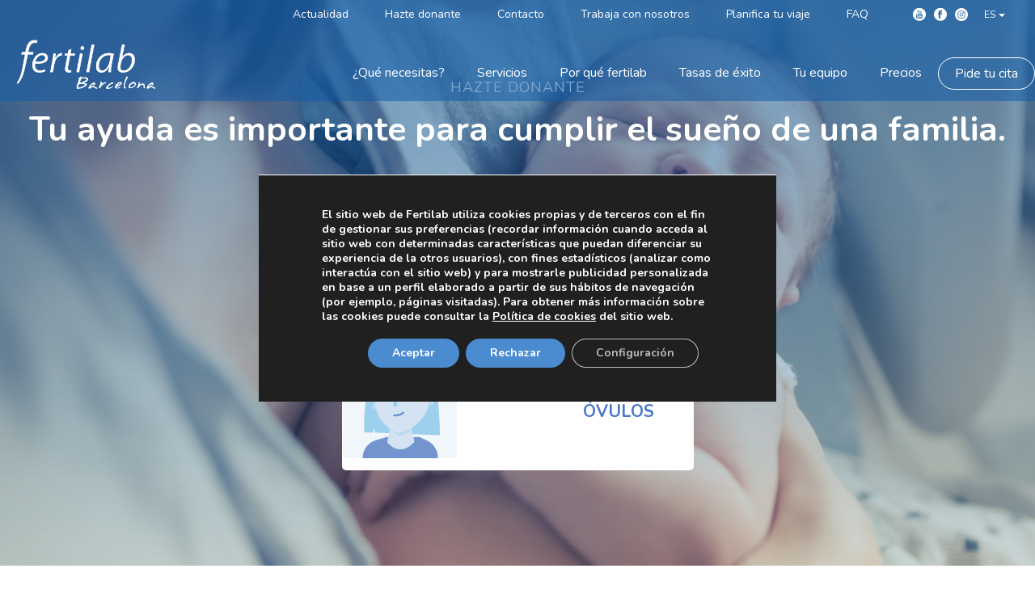

--- FILE ---
content_type: text/html; charset=utf-8
request_url: https://www.google.com/recaptcha/api2/anchor?ar=1&k=6LdJ8skbAAAAALvr6SLRshYZm2s6uJ1T6NFwpecZ&co=aHR0cHM6Ly9mZXJ0aWxhYi5jb206NDQz&hl=en&v=N67nZn4AqZkNcbeMu4prBgzg&size=invisible&anchor-ms=20000&execute-ms=30000&cb=m8qjkuksfuny
body_size: 48473
content:
<!DOCTYPE HTML><html dir="ltr" lang="en"><head><meta http-equiv="Content-Type" content="text/html; charset=UTF-8">
<meta http-equiv="X-UA-Compatible" content="IE=edge">
<title>reCAPTCHA</title>
<style type="text/css">
/* cyrillic-ext */
@font-face {
  font-family: 'Roboto';
  font-style: normal;
  font-weight: 400;
  font-stretch: 100%;
  src: url(//fonts.gstatic.com/s/roboto/v48/KFO7CnqEu92Fr1ME7kSn66aGLdTylUAMa3GUBHMdazTgWw.woff2) format('woff2');
  unicode-range: U+0460-052F, U+1C80-1C8A, U+20B4, U+2DE0-2DFF, U+A640-A69F, U+FE2E-FE2F;
}
/* cyrillic */
@font-face {
  font-family: 'Roboto';
  font-style: normal;
  font-weight: 400;
  font-stretch: 100%;
  src: url(//fonts.gstatic.com/s/roboto/v48/KFO7CnqEu92Fr1ME7kSn66aGLdTylUAMa3iUBHMdazTgWw.woff2) format('woff2');
  unicode-range: U+0301, U+0400-045F, U+0490-0491, U+04B0-04B1, U+2116;
}
/* greek-ext */
@font-face {
  font-family: 'Roboto';
  font-style: normal;
  font-weight: 400;
  font-stretch: 100%;
  src: url(//fonts.gstatic.com/s/roboto/v48/KFO7CnqEu92Fr1ME7kSn66aGLdTylUAMa3CUBHMdazTgWw.woff2) format('woff2');
  unicode-range: U+1F00-1FFF;
}
/* greek */
@font-face {
  font-family: 'Roboto';
  font-style: normal;
  font-weight: 400;
  font-stretch: 100%;
  src: url(//fonts.gstatic.com/s/roboto/v48/KFO7CnqEu92Fr1ME7kSn66aGLdTylUAMa3-UBHMdazTgWw.woff2) format('woff2');
  unicode-range: U+0370-0377, U+037A-037F, U+0384-038A, U+038C, U+038E-03A1, U+03A3-03FF;
}
/* math */
@font-face {
  font-family: 'Roboto';
  font-style: normal;
  font-weight: 400;
  font-stretch: 100%;
  src: url(//fonts.gstatic.com/s/roboto/v48/KFO7CnqEu92Fr1ME7kSn66aGLdTylUAMawCUBHMdazTgWw.woff2) format('woff2');
  unicode-range: U+0302-0303, U+0305, U+0307-0308, U+0310, U+0312, U+0315, U+031A, U+0326-0327, U+032C, U+032F-0330, U+0332-0333, U+0338, U+033A, U+0346, U+034D, U+0391-03A1, U+03A3-03A9, U+03B1-03C9, U+03D1, U+03D5-03D6, U+03F0-03F1, U+03F4-03F5, U+2016-2017, U+2034-2038, U+203C, U+2040, U+2043, U+2047, U+2050, U+2057, U+205F, U+2070-2071, U+2074-208E, U+2090-209C, U+20D0-20DC, U+20E1, U+20E5-20EF, U+2100-2112, U+2114-2115, U+2117-2121, U+2123-214F, U+2190, U+2192, U+2194-21AE, U+21B0-21E5, U+21F1-21F2, U+21F4-2211, U+2213-2214, U+2216-22FF, U+2308-230B, U+2310, U+2319, U+231C-2321, U+2336-237A, U+237C, U+2395, U+239B-23B7, U+23D0, U+23DC-23E1, U+2474-2475, U+25AF, U+25B3, U+25B7, U+25BD, U+25C1, U+25CA, U+25CC, U+25FB, U+266D-266F, U+27C0-27FF, U+2900-2AFF, U+2B0E-2B11, U+2B30-2B4C, U+2BFE, U+3030, U+FF5B, U+FF5D, U+1D400-1D7FF, U+1EE00-1EEFF;
}
/* symbols */
@font-face {
  font-family: 'Roboto';
  font-style: normal;
  font-weight: 400;
  font-stretch: 100%;
  src: url(//fonts.gstatic.com/s/roboto/v48/KFO7CnqEu92Fr1ME7kSn66aGLdTylUAMaxKUBHMdazTgWw.woff2) format('woff2');
  unicode-range: U+0001-000C, U+000E-001F, U+007F-009F, U+20DD-20E0, U+20E2-20E4, U+2150-218F, U+2190, U+2192, U+2194-2199, U+21AF, U+21E6-21F0, U+21F3, U+2218-2219, U+2299, U+22C4-22C6, U+2300-243F, U+2440-244A, U+2460-24FF, U+25A0-27BF, U+2800-28FF, U+2921-2922, U+2981, U+29BF, U+29EB, U+2B00-2BFF, U+4DC0-4DFF, U+FFF9-FFFB, U+10140-1018E, U+10190-1019C, U+101A0, U+101D0-101FD, U+102E0-102FB, U+10E60-10E7E, U+1D2C0-1D2D3, U+1D2E0-1D37F, U+1F000-1F0FF, U+1F100-1F1AD, U+1F1E6-1F1FF, U+1F30D-1F30F, U+1F315, U+1F31C, U+1F31E, U+1F320-1F32C, U+1F336, U+1F378, U+1F37D, U+1F382, U+1F393-1F39F, U+1F3A7-1F3A8, U+1F3AC-1F3AF, U+1F3C2, U+1F3C4-1F3C6, U+1F3CA-1F3CE, U+1F3D4-1F3E0, U+1F3ED, U+1F3F1-1F3F3, U+1F3F5-1F3F7, U+1F408, U+1F415, U+1F41F, U+1F426, U+1F43F, U+1F441-1F442, U+1F444, U+1F446-1F449, U+1F44C-1F44E, U+1F453, U+1F46A, U+1F47D, U+1F4A3, U+1F4B0, U+1F4B3, U+1F4B9, U+1F4BB, U+1F4BF, U+1F4C8-1F4CB, U+1F4D6, U+1F4DA, U+1F4DF, U+1F4E3-1F4E6, U+1F4EA-1F4ED, U+1F4F7, U+1F4F9-1F4FB, U+1F4FD-1F4FE, U+1F503, U+1F507-1F50B, U+1F50D, U+1F512-1F513, U+1F53E-1F54A, U+1F54F-1F5FA, U+1F610, U+1F650-1F67F, U+1F687, U+1F68D, U+1F691, U+1F694, U+1F698, U+1F6AD, U+1F6B2, U+1F6B9-1F6BA, U+1F6BC, U+1F6C6-1F6CF, U+1F6D3-1F6D7, U+1F6E0-1F6EA, U+1F6F0-1F6F3, U+1F6F7-1F6FC, U+1F700-1F7FF, U+1F800-1F80B, U+1F810-1F847, U+1F850-1F859, U+1F860-1F887, U+1F890-1F8AD, U+1F8B0-1F8BB, U+1F8C0-1F8C1, U+1F900-1F90B, U+1F93B, U+1F946, U+1F984, U+1F996, U+1F9E9, U+1FA00-1FA6F, U+1FA70-1FA7C, U+1FA80-1FA89, U+1FA8F-1FAC6, U+1FACE-1FADC, U+1FADF-1FAE9, U+1FAF0-1FAF8, U+1FB00-1FBFF;
}
/* vietnamese */
@font-face {
  font-family: 'Roboto';
  font-style: normal;
  font-weight: 400;
  font-stretch: 100%;
  src: url(//fonts.gstatic.com/s/roboto/v48/KFO7CnqEu92Fr1ME7kSn66aGLdTylUAMa3OUBHMdazTgWw.woff2) format('woff2');
  unicode-range: U+0102-0103, U+0110-0111, U+0128-0129, U+0168-0169, U+01A0-01A1, U+01AF-01B0, U+0300-0301, U+0303-0304, U+0308-0309, U+0323, U+0329, U+1EA0-1EF9, U+20AB;
}
/* latin-ext */
@font-face {
  font-family: 'Roboto';
  font-style: normal;
  font-weight: 400;
  font-stretch: 100%;
  src: url(//fonts.gstatic.com/s/roboto/v48/KFO7CnqEu92Fr1ME7kSn66aGLdTylUAMa3KUBHMdazTgWw.woff2) format('woff2');
  unicode-range: U+0100-02BA, U+02BD-02C5, U+02C7-02CC, U+02CE-02D7, U+02DD-02FF, U+0304, U+0308, U+0329, U+1D00-1DBF, U+1E00-1E9F, U+1EF2-1EFF, U+2020, U+20A0-20AB, U+20AD-20C0, U+2113, U+2C60-2C7F, U+A720-A7FF;
}
/* latin */
@font-face {
  font-family: 'Roboto';
  font-style: normal;
  font-weight: 400;
  font-stretch: 100%;
  src: url(//fonts.gstatic.com/s/roboto/v48/KFO7CnqEu92Fr1ME7kSn66aGLdTylUAMa3yUBHMdazQ.woff2) format('woff2');
  unicode-range: U+0000-00FF, U+0131, U+0152-0153, U+02BB-02BC, U+02C6, U+02DA, U+02DC, U+0304, U+0308, U+0329, U+2000-206F, U+20AC, U+2122, U+2191, U+2193, U+2212, U+2215, U+FEFF, U+FFFD;
}
/* cyrillic-ext */
@font-face {
  font-family: 'Roboto';
  font-style: normal;
  font-weight: 500;
  font-stretch: 100%;
  src: url(//fonts.gstatic.com/s/roboto/v48/KFO7CnqEu92Fr1ME7kSn66aGLdTylUAMa3GUBHMdazTgWw.woff2) format('woff2');
  unicode-range: U+0460-052F, U+1C80-1C8A, U+20B4, U+2DE0-2DFF, U+A640-A69F, U+FE2E-FE2F;
}
/* cyrillic */
@font-face {
  font-family: 'Roboto';
  font-style: normal;
  font-weight: 500;
  font-stretch: 100%;
  src: url(//fonts.gstatic.com/s/roboto/v48/KFO7CnqEu92Fr1ME7kSn66aGLdTylUAMa3iUBHMdazTgWw.woff2) format('woff2');
  unicode-range: U+0301, U+0400-045F, U+0490-0491, U+04B0-04B1, U+2116;
}
/* greek-ext */
@font-face {
  font-family: 'Roboto';
  font-style: normal;
  font-weight: 500;
  font-stretch: 100%;
  src: url(//fonts.gstatic.com/s/roboto/v48/KFO7CnqEu92Fr1ME7kSn66aGLdTylUAMa3CUBHMdazTgWw.woff2) format('woff2');
  unicode-range: U+1F00-1FFF;
}
/* greek */
@font-face {
  font-family: 'Roboto';
  font-style: normal;
  font-weight: 500;
  font-stretch: 100%;
  src: url(//fonts.gstatic.com/s/roboto/v48/KFO7CnqEu92Fr1ME7kSn66aGLdTylUAMa3-UBHMdazTgWw.woff2) format('woff2');
  unicode-range: U+0370-0377, U+037A-037F, U+0384-038A, U+038C, U+038E-03A1, U+03A3-03FF;
}
/* math */
@font-face {
  font-family: 'Roboto';
  font-style: normal;
  font-weight: 500;
  font-stretch: 100%;
  src: url(//fonts.gstatic.com/s/roboto/v48/KFO7CnqEu92Fr1ME7kSn66aGLdTylUAMawCUBHMdazTgWw.woff2) format('woff2');
  unicode-range: U+0302-0303, U+0305, U+0307-0308, U+0310, U+0312, U+0315, U+031A, U+0326-0327, U+032C, U+032F-0330, U+0332-0333, U+0338, U+033A, U+0346, U+034D, U+0391-03A1, U+03A3-03A9, U+03B1-03C9, U+03D1, U+03D5-03D6, U+03F0-03F1, U+03F4-03F5, U+2016-2017, U+2034-2038, U+203C, U+2040, U+2043, U+2047, U+2050, U+2057, U+205F, U+2070-2071, U+2074-208E, U+2090-209C, U+20D0-20DC, U+20E1, U+20E5-20EF, U+2100-2112, U+2114-2115, U+2117-2121, U+2123-214F, U+2190, U+2192, U+2194-21AE, U+21B0-21E5, U+21F1-21F2, U+21F4-2211, U+2213-2214, U+2216-22FF, U+2308-230B, U+2310, U+2319, U+231C-2321, U+2336-237A, U+237C, U+2395, U+239B-23B7, U+23D0, U+23DC-23E1, U+2474-2475, U+25AF, U+25B3, U+25B7, U+25BD, U+25C1, U+25CA, U+25CC, U+25FB, U+266D-266F, U+27C0-27FF, U+2900-2AFF, U+2B0E-2B11, U+2B30-2B4C, U+2BFE, U+3030, U+FF5B, U+FF5D, U+1D400-1D7FF, U+1EE00-1EEFF;
}
/* symbols */
@font-face {
  font-family: 'Roboto';
  font-style: normal;
  font-weight: 500;
  font-stretch: 100%;
  src: url(//fonts.gstatic.com/s/roboto/v48/KFO7CnqEu92Fr1ME7kSn66aGLdTylUAMaxKUBHMdazTgWw.woff2) format('woff2');
  unicode-range: U+0001-000C, U+000E-001F, U+007F-009F, U+20DD-20E0, U+20E2-20E4, U+2150-218F, U+2190, U+2192, U+2194-2199, U+21AF, U+21E6-21F0, U+21F3, U+2218-2219, U+2299, U+22C4-22C6, U+2300-243F, U+2440-244A, U+2460-24FF, U+25A0-27BF, U+2800-28FF, U+2921-2922, U+2981, U+29BF, U+29EB, U+2B00-2BFF, U+4DC0-4DFF, U+FFF9-FFFB, U+10140-1018E, U+10190-1019C, U+101A0, U+101D0-101FD, U+102E0-102FB, U+10E60-10E7E, U+1D2C0-1D2D3, U+1D2E0-1D37F, U+1F000-1F0FF, U+1F100-1F1AD, U+1F1E6-1F1FF, U+1F30D-1F30F, U+1F315, U+1F31C, U+1F31E, U+1F320-1F32C, U+1F336, U+1F378, U+1F37D, U+1F382, U+1F393-1F39F, U+1F3A7-1F3A8, U+1F3AC-1F3AF, U+1F3C2, U+1F3C4-1F3C6, U+1F3CA-1F3CE, U+1F3D4-1F3E0, U+1F3ED, U+1F3F1-1F3F3, U+1F3F5-1F3F7, U+1F408, U+1F415, U+1F41F, U+1F426, U+1F43F, U+1F441-1F442, U+1F444, U+1F446-1F449, U+1F44C-1F44E, U+1F453, U+1F46A, U+1F47D, U+1F4A3, U+1F4B0, U+1F4B3, U+1F4B9, U+1F4BB, U+1F4BF, U+1F4C8-1F4CB, U+1F4D6, U+1F4DA, U+1F4DF, U+1F4E3-1F4E6, U+1F4EA-1F4ED, U+1F4F7, U+1F4F9-1F4FB, U+1F4FD-1F4FE, U+1F503, U+1F507-1F50B, U+1F50D, U+1F512-1F513, U+1F53E-1F54A, U+1F54F-1F5FA, U+1F610, U+1F650-1F67F, U+1F687, U+1F68D, U+1F691, U+1F694, U+1F698, U+1F6AD, U+1F6B2, U+1F6B9-1F6BA, U+1F6BC, U+1F6C6-1F6CF, U+1F6D3-1F6D7, U+1F6E0-1F6EA, U+1F6F0-1F6F3, U+1F6F7-1F6FC, U+1F700-1F7FF, U+1F800-1F80B, U+1F810-1F847, U+1F850-1F859, U+1F860-1F887, U+1F890-1F8AD, U+1F8B0-1F8BB, U+1F8C0-1F8C1, U+1F900-1F90B, U+1F93B, U+1F946, U+1F984, U+1F996, U+1F9E9, U+1FA00-1FA6F, U+1FA70-1FA7C, U+1FA80-1FA89, U+1FA8F-1FAC6, U+1FACE-1FADC, U+1FADF-1FAE9, U+1FAF0-1FAF8, U+1FB00-1FBFF;
}
/* vietnamese */
@font-face {
  font-family: 'Roboto';
  font-style: normal;
  font-weight: 500;
  font-stretch: 100%;
  src: url(//fonts.gstatic.com/s/roboto/v48/KFO7CnqEu92Fr1ME7kSn66aGLdTylUAMa3OUBHMdazTgWw.woff2) format('woff2');
  unicode-range: U+0102-0103, U+0110-0111, U+0128-0129, U+0168-0169, U+01A0-01A1, U+01AF-01B0, U+0300-0301, U+0303-0304, U+0308-0309, U+0323, U+0329, U+1EA0-1EF9, U+20AB;
}
/* latin-ext */
@font-face {
  font-family: 'Roboto';
  font-style: normal;
  font-weight: 500;
  font-stretch: 100%;
  src: url(//fonts.gstatic.com/s/roboto/v48/KFO7CnqEu92Fr1ME7kSn66aGLdTylUAMa3KUBHMdazTgWw.woff2) format('woff2');
  unicode-range: U+0100-02BA, U+02BD-02C5, U+02C7-02CC, U+02CE-02D7, U+02DD-02FF, U+0304, U+0308, U+0329, U+1D00-1DBF, U+1E00-1E9F, U+1EF2-1EFF, U+2020, U+20A0-20AB, U+20AD-20C0, U+2113, U+2C60-2C7F, U+A720-A7FF;
}
/* latin */
@font-face {
  font-family: 'Roboto';
  font-style: normal;
  font-weight: 500;
  font-stretch: 100%;
  src: url(//fonts.gstatic.com/s/roboto/v48/KFO7CnqEu92Fr1ME7kSn66aGLdTylUAMa3yUBHMdazQ.woff2) format('woff2');
  unicode-range: U+0000-00FF, U+0131, U+0152-0153, U+02BB-02BC, U+02C6, U+02DA, U+02DC, U+0304, U+0308, U+0329, U+2000-206F, U+20AC, U+2122, U+2191, U+2193, U+2212, U+2215, U+FEFF, U+FFFD;
}
/* cyrillic-ext */
@font-face {
  font-family: 'Roboto';
  font-style: normal;
  font-weight: 900;
  font-stretch: 100%;
  src: url(//fonts.gstatic.com/s/roboto/v48/KFO7CnqEu92Fr1ME7kSn66aGLdTylUAMa3GUBHMdazTgWw.woff2) format('woff2');
  unicode-range: U+0460-052F, U+1C80-1C8A, U+20B4, U+2DE0-2DFF, U+A640-A69F, U+FE2E-FE2F;
}
/* cyrillic */
@font-face {
  font-family: 'Roboto';
  font-style: normal;
  font-weight: 900;
  font-stretch: 100%;
  src: url(//fonts.gstatic.com/s/roboto/v48/KFO7CnqEu92Fr1ME7kSn66aGLdTylUAMa3iUBHMdazTgWw.woff2) format('woff2');
  unicode-range: U+0301, U+0400-045F, U+0490-0491, U+04B0-04B1, U+2116;
}
/* greek-ext */
@font-face {
  font-family: 'Roboto';
  font-style: normal;
  font-weight: 900;
  font-stretch: 100%;
  src: url(//fonts.gstatic.com/s/roboto/v48/KFO7CnqEu92Fr1ME7kSn66aGLdTylUAMa3CUBHMdazTgWw.woff2) format('woff2');
  unicode-range: U+1F00-1FFF;
}
/* greek */
@font-face {
  font-family: 'Roboto';
  font-style: normal;
  font-weight: 900;
  font-stretch: 100%;
  src: url(//fonts.gstatic.com/s/roboto/v48/KFO7CnqEu92Fr1ME7kSn66aGLdTylUAMa3-UBHMdazTgWw.woff2) format('woff2');
  unicode-range: U+0370-0377, U+037A-037F, U+0384-038A, U+038C, U+038E-03A1, U+03A3-03FF;
}
/* math */
@font-face {
  font-family: 'Roboto';
  font-style: normal;
  font-weight: 900;
  font-stretch: 100%;
  src: url(//fonts.gstatic.com/s/roboto/v48/KFO7CnqEu92Fr1ME7kSn66aGLdTylUAMawCUBHMdazTgWw.woff2) format('woff2');
  unicode-range: U+0302-0303, U+0305, U+0307-0308, U+0310, U+0312, U+0315, U+031A, U+0326-0327, U+032C, U+032F-0330, U+0332-0333, U+0338, U+033A, U+0346, U+034D, U+0391-03A1, U+03A3-03A9, U+03B1-03C9, U+03D1, U+03D5-03D6, U+03F0-03F1, U+03F4-03F5, U+2016-2017, U+2034-2038, U+203C, U+2040, U+2043, U+2047, U+2050, U+2057, U+205F, U+2070-2071, U+2074-208E, U+2090-209C, U+20D0-20DC, U+20E1, U+20E5-20EF, U+2100-2112, U+2114-2115, U+2117-2121, U+2123-214F, U+2190, U+2192, U+2194-21AE, U+21B0-21E5, U+21F1-21F2, U+21F4-2211, U+2213-2214, U+2216-22FF, U+2308-230B, U+2310, U+2319, U+231C-2321, U+2336-237A, U+237C, U+2395, U+239B-23B7, U+23D0, U+23DC-23E1, U+2474-2475, U+25AF, U+25B3, U+25B7, U+25BD, U+25C1, U+25CA, U+25CC, U+25FB, U+266D-266F, U+27C0-27FF, U+2900-2AFF, U+2B0E-2B11, U+2B30-2B4C, U+2BFE, U+3030, U+FF5B, U+FF5D, U+1D400-1D7FF, U+1EE00-1EEFF;
}
/* symbols */
@font-face {
  font-family: 'Roboto';
  font-style: normal;
  font-weight: 900;
  font-stretch: 100%;
  src: url(//fonts.gstatic.com/s/roboto/v48/KFO7CnqEu92Fr1ME7kSn66aGLdTylUAMaxKUBHMdazTgWw.woff2) format('woff2');
  unicode-range: U+0001-000C, U+000E-001F, U+007F-009F, U+20DD-20E0, U+20E2-20E4, U+2150-218F, U+2190, U+2192, U+2194-2199, U+21AF, U+21E6-21F0, U+21F3, U+2218-2219, U+2299, U+22C4-22C6, U+2300-243F, U+2440-244A, U+2460-24FF, U+25A0-27BF, U+2800-28FF, U+2921-2922, U+2981, U+29BF, U+29EB, U+2B00-2BFF, U+4DC0-4DFF, U+FFF9-FFFB, U+10140-1018E, U+10190-1019C, U+101A0, U+101D0-101FD, U+102E0-102FB, U+10E60-10E7E, U+1D2C0-1D2D3, U+1D2E0-1D37F, U+1F000-1F0FF, U+1F100-1F1AD, U+1F1E6-1F1FF, U+1F30D-1F30F, U+1F315, U+1F31C, U+1F31E, U+1F320-1F32C, U+1F336, U+1F378, U+1F37D, U+1F382, U+1F393-1F39F, U+1F3A7-1F3A8, U+1F3AC-1F3AF, U+1F3C2, U+1F3C4-1F3C6, U+1F3CA-1F3CE, U+1F3D4-1F3E0, U+1F3ED, U+1F3F1-1F3F3, U+1F3F5-1F3F7, U+1F408, U+1F415, U+1F41F, U+1F426, U+1F43F, U+1F441-1F442, U+1F444, U+1F446-1F449, U+1F44C-1F44E, U+1F453, U+1F46A, U+1F47D, U+1F4A3, U+1F4B0, U+1F4B3, U+1F4B9, U+1F4BB, U+1F4BF, U+1F4C8-1F4CB, U+1F4D6, U+1F4DA, U+1F4DF, U+1F4E3-1F4E6, U+1F4EA-1F4ED, U+1F4F7, U+1F4F9-1F4FB, U+1F4FD-1F4FE, U+1F503, U+1F507-1F50B, U+1F50D, U+1F512-1F513, U+1F53E-1F54A, U+1F54F-1F5FA, U+1F610, U+1F650-1F67F, U+1F687, U+1F68D, U+1F691, U+1F694, U+1F698, U+1F6AD, U+1F6B2, U+1F6B9-1F6BA, U+1F6BC, U+1F6C6-1F6CF, U+1F6D3-1F6D7, U+1F6E0-1F6EA, U+1F6F0-1F6F3, U+1F6F7-1F6FC, U+1F700-1F7FF, U+1F800-1F80B, U+1F810-1F847, U+1F850-1F859, U+1F860-1F887, U+1F890-1F8AD, U+1F8B0-1F8BB, U+1F8C0-1F8C1, U+1F900-1F90B, U+1F93B, U+1F946, U+1F984, U+1F996, U+1F9E9, U+1FA00-1FA6F, U+1FA70-1FA7C, U+1FA80-1FA89, U+1FA8F-1FAC6, U+1FACE-1FADC, U+1FADF-1FAE9, U+1FAF0-1FAF8, U+1FB00-1FBFF;
}
/* vietnamese */
@font-face {
  font-family: 'Roboto';
  font-style: normal;
  font-weight: 900;
  font-stretch: 100%;
  src: url(//fonts.gstatic.com/s/roboto/v48/KFO7CnqEu92Fr1ME7kSn66aGLdTylUAMa3OUBHMdazTgWw.woff2) format('woff2');
  unicode-range: U+0102-0103, U+0110-0111, U+0128-0129, U+0168-0169, U+01A0-01A1, U+01AF-01B0, U+0300-0301, U+0303-0304, U+0308-0309, U+0323, U+0329, U+1EA0-1EF9, U+20AB;
}
/* latin-ext */
@font-face {
  font-family: 'Roboto';
  font-style: normal;
  font-weight: 900;
  font-stretch: 100%;
  src: url(//fonts.gstatic.com/s/roboto/v48/KFO7CnqEu92Fr1ME7kSn66aGLdTylUAMa3KUBHMdazTgWw.woff2) format('woff2');
  unicode-range: U+0100-02BA, U+02BD-02C5, U+02C7-02CC, U+02CE-02D7, U+02DD-02FF, U+0304, U+0308, U+0329, U+1D00-1DBF, U+1E00-1E9F, U+1EF2-1EFF, U+2020, U+20A0-20AB, U+20AD-20C0, U+2113, U+2C60-2C7F, U+A720-A7FF;
}
/* latin */
@font-face {
  font-family: 'Roboto';
  font-style: normal;
  font-weight: 900;
  font-stretch: 100%;
  src: url(//fonts.gstatic.com/s/roboto/v48/KFO7CnqEu92Fr1ME7kSn66aGLdTylUAMa3yUBHMdazQ.woff2) format('woff2');
  unicode-range: U+0000-00FF, U+0131, U+0152-0153, U+02BB-02BC, U+02C6, U+02DA, U+02DC, U+0304, U+0308, U+0329, U+2000-206F, U+20AC, U+2122, U+2191, U+2193, U+2212, U+2215, U+FEFF, U+FFFD;
}

</style>
<link rel="stylesheet" type="text/css" href="https://www.gstatic.com/recaptcha/releases/N67nZn4AqZkNcbeMu4prBgzg/styles__ltr.css">
<script nonce="ZIEKm9NjPGY7n7Ylfj32bA" type="text/javascript">window['__recaptcha_api'] = 'https://www.google.com/recaptcha/api2/';</script>
<script type="text/javascript" src="https://www.gstatic.com/recaptcha/releases/N67nZn4AqZkNcbeMu4prBgzg/recaptcha__en.js" nonce="ZIEKm9NjPGY7n7Ylfj32bA">
      
    </script></head>
<body><div id="rc-anchor-alert" class="rc-anchor-alert"></div>
<input type="hidden" id="recaptcha-token" value="[base64]">
<script type="text/javascript" nonce="ZIEKm9NjPGY7n7Ylfj32bA">
      recaptcha.anchor.Main.init("[\x22ainput\x22,[\x22bgdata\x22,\x22\x22,\[base64]/[base64]/[base64]/[base64]/[base64]/[base64]/KGcoTywyNTMsTy5PKSxVRyhPLEMpKTpnKE8sMjUzLEMpLE8pKSxsKSksTykpfSxieT1mdW5jdGlvbihDLE8sdSxsKXtmb3IobD0odT1SKEMpLDApO08+MDtPLS0pbD1sPDw4fFooQyk7ZyhDLHUsbCl9LFVHPWZ1bmN0aW9uKEMsTyl7Qy5pLmxlbmd0aD4xMDQ/[base64]/[base64]/[base64]/[base64]/[base64]/[base64]/[base64]\\u003d\x22,\[base64]\x22,\x22P8KyeV7Ch0IYRcKTw7LDtUk/IGQBw4zCrg12woAswpjCkVHDoEVrH8KQSlbCpMKrwqk/QBvDpjfClQpUwrHDjMKuacOHw4x5w7rCisKQI2ogKcOdw7bCusKef8OLZwbDrVU1UMK6w5/[base64]/DqxY0wokqKFDDrgs9wpfDrxTDlU5ZwqrDtlXDki3CmsKzw4YvHcOSC8Kxw4rDtsKpSXgKw7nDscOsJjM8aMOXWCnDsDIBw6HDuUJhW8Odwq5tKCrDjUR5w43DmMO7wocfwr5vwoTDo8OwwptgF0XCjQx+wp5Tw47CtMObR8Knw7jDlsK+GQx/[base64]/DlsO5w6JdaMKkwrnDuS8LwovDg8OaWsKqwqQXXMOLZ8KZEcOqYcOxw6rDqF7DlcKyKsKXVSHCqg/Do0Y1wolYw5DDrnzCnFrCr8KfdcOJcRvDgMODOcKadcOCKwzCrcOLwqbDsmN/HcOxGsKYw57DkAHDhcOhwp3CtMKzWMKvw7XCqMOyw6HDkTwWEMKhccO4DjUAXMOsfjTDjTLDhsKEYsKZd8Kjwq7CgMKHMjTCmsKAwrDCizF/w6PCrUA+ZMOATx9rwo3DvgPDr8Kyw7XChsOOw7YoD8OVwqPCrcKIBcO4wq8awpXDmMKawrrCjcK3HiQrwqBgUHTDvlDCg3bCkjDDiXrDq8OQSyQVw7bCp0jDhlIMaRPCn8OYL8O9wq/CvcKpIMOZw5bDn8Ovw5hpclM2eWAsRT8aw4fDncOkwpnDrGQPWhAXwoPCsjpkcMOaSUpffMOkKWIbSCDCtsOxwrIBFFzDtmbDkEfCpsOeZMOHw70bd8O/w7bDtl/CiAXCtS/[base64]/CscKmT0jCpMKoNHBXw4jDqcOTwoPDj8OeemgWF8Kvw6t4DHtEw6Q9OsKdX8Kvw6JRJ8OwKQURbMOPDMKiw63Dr8O2w6sWRMKodwnChMOzDhnCrMKBwqfCtn/[base64]/CucOlw4XCpcKRMU7DjyglecKBRw1hQcOpKcOvwovDhcOsdQLCt3bCgi/CkxRDw5BDwowWL8KSw67DtG8IIQJBw4MpHRxPworCnUZow6h4woV5wqQqBMOAYS02wpTDrBrCssOUwrfDtsOUwoxVOhzCqFsnw7zCusO1wrQswooGw5fDmWTDh1LCgMO6XcK6woASfEdbecOpY8KNbjlhdFZwQsOhGsOJU8OVw7Z4Bilhwq/CkcOJacOQJ8OGwpjCmMKtw6TCuW3DqVoqWMOYcsKNEMOxLMOZL8K4w7MTwpRswr/DncOAZjBhXsKpw7jCr1jDnXdHKMKZEjcrGG3DqkUhMW7DuALDnsOiw7nCh3hiwqPCmG8mampVUMOZwqkww6J6w61wNEHClnQRwrF7YW7ChhjDpA7DgsOZw7bCpTxgUMOswqbDmsO3KHopf3dDwqsmScOQwozCpV1UwrVXaj8vw5NJw67CjRsCSgp6w71oScOYOcKtwr/DhcK6w5l0w4/CiSbDgcOWwq1CP8KNwqBcw7d+E3Zvw5MjQ8KUAj/DmcOtCsOUVMKLD8OxEMOLYhzCicOjEsO5w5k1EQAAwq3CtH3Dpz3Di8OGMSvDlUoLwpl3HcKbwqlkw51obcKNMcONNi4yHzYow6kfw6/[base64]/CkcOhKXxawpzDjsKEOj3Cqn7DkRhaw4zCqMOMZwloUF0Zw5cjw4DCgGIDw6Z6W8OKwoYWw54Rw5PCvyMRw4Rswo3CnRRqHcKneMOpHWjDgGxyfMOawpNFwrTCrzFpwr5aw6YcXMKRw6VVwpDDm8Knw7MhBWDCo03DrcOTQ1bCrMORN3/CssK5wp4tfGQjGjpyw7UQOcKrHmNEE3QcMcO+KsKuwrcUbjvCn0cYw484wpl4w6/[base64]/DtBDCv0rCm0rDvXrCk3LDsHUCcX/[base64]/CrMO3w4bDmiI5w6TCu8KHwpnCuA9dwqnCksKmwrpJw4d/w4jDlXwwKWzCvMOSasO0w654w5/DgwbCnVAdw5t3w4HCrybDoyRRUcObHXTDg8KDARTDvVg8IsKDwrLDjsK4fcK7Om54w69TO8Kvw4vCm8KrwqbCnMKuXwc6wrXChHdJBcKOw5bCiwcpHhbDh8KMwoYpw6fDgX5iKMOqwp7CmQPDgVFgwrzDhMOFw4bDu8O6wrs6fcOgcFg/[base64]/CosOqw5fCqwlDwoHDhABgIMOvGy1Qwp/DscOPw4XDlRtdXsKmB8OWw4B5esOfN1NUwoF/V8KFw4VAw5Qiw7TCqmM0w73DgsKEw5PCnsOpLk4uEcO0AhnDqHbDowZZwp/DpMKCwoDDnxbDj8KVJC/DhMKmw6HCmsOTbE/CpHXCn3U5wrjDksKzDsKYWMKZw6Nhwo3ChsODw6ULwrvCg8K8w7/Ckx7DhlcQasOawoE2BGvCj8Kdw6PChsO3wqHCg2TDssOsw5zColTDlcKYw4fDpMK7w6l/Sh1NKMOtwoQxwqpYBcOuPhU4b8KoGmDCg8KyM8KUw4vCnCfChDZ5SEZmwqTDkSlYcHzCkcKMKAjDu8OFw6xUNUXCpT7Dm8OVw5cbw4fDtMOafCLDpMOQw6EETsKMwrDDm8KJHykefG/[base64]/ChsKGw4J+wonCrh4RwqR5dMK6w6LDgsKEPMOkwrLDk8KNw6Y+w7QtFn9vw5IbDinCq2/DnMOhPEvCk1TDhwJZA8OdwpbDvUg9wqTCvsKbDXVfw7fCs8OAVMKtAx/Dih/CvBMMwq95eC7DhcOBw5AVRHzDgDDDk8OKPWLDvcKeCUVrF8OobQYiw67Ch8ORHlwWwoVHTjsMw5YwCwfDqsKMwqQUJMOLw57ClsOJIBXCgsOMw63DrzPDkMO8w4Amw4lMC0jCvsKNBsOXWznCj8KQDmzCicOewrd3SxA5w6Q/NlZ0d8OEwoB/[base64]/VVHDgsKFw6HCmcOUFMKIw4rDosOre8KRGMO5AcOmw4cZZsONHsOmw4/CkMKGwqEvwqpcwpEJw6cYw7/DisOcwovCjcOPR343PhpkVmBMwpsIw5vDvMOAw7XCpGXDsMOoRhNmwqNLChQAw4lTFVPDhjnChxkewqprw6sywpFew5U5woPCjDpwUMKuw4zDqXo8wqPDlkfDu8KrU8KCw6/Dt8KVwqnDsMOFw4rDuAzDiXtLw63ClW9HCsO7w6M3wonCvybCl8KyV8Kkw7XDlMO0CMOywo8qNTnDhcOQO1BZJQg1TFM0PgfDmcOncF0/[base64]/CvCPDq1hgd8K6wr7DrGF/EmJIeSZie01NwpdmBhDChnLDvsKnw6nCgX0ea37DpBknBVTCmsO6w6QJcMKUE1gKwqdVUlN9w6LDusONwr/[base64]/CugQIUcKoUMOJI8KySAFyw58yCDzCvyvCssO1FMKDw6rCskRVwqNTCMOOAcKUwrZFU8KJacOtRhBPw5MFXSZgesOuw7fDuSrCrCpEw5zDp8K9ecOsw5bDpH/CvMKVVsOmSjZ8AsOVWhACw74zwpJ6wpVBw7oGwodBa8O0wr8Mw5vDkcOPw6EHwqPDoWQnfcKgesOAJsKLw4/[base64]/XMKnw6fCjWsWIR3ConvDhV3DksKxw6TDi8OkwpJ1w7EMZgPDtQ/[base64]/w6DDr8KDw7XCqFnCqTnCr8KBw68cwp/[base64]/w4JXwpEUwrvDosOWw78nwpcEwpbDo8K8DcO8WcK7FcKUwpjCucKsw78SWcOoeWx7w6/Ck8KsUwRGP3JAd2p8wqfCkUtzQxwYbz/[base64]/wp84HVJtHcKwwrAoHQfDj8Ocwqlhw5bDisKsMhk+wrZgw5rDvsKidxBweMKTGG01wqU3wpLDg1ZhMMOOw70KATdHIFl0IWMww5ImR8OPKMKpRQnCmcOFVHXDhUDCgcK7ZMOXGUsLYsOqw7dHY8KXWgPDgsOdOsKsw7VrwpZvKnrDusOca8KwZULCpsKtw7MFw48Ww6/ChcO9wrdWY0JyZMKFw7YVG8Olwp0LwqZ7wpYJAcKCWl3CosKaJMK7dMO/[base64]/aSVDTHPDusOSw7vCm0Z/w6FOworDusOfXcKhwoLCozQ/wrxZTnHDqRPDhRoXw449MRTCvCwywpkNw6QWJcKpey9sw4oFXsOaD3I5w45iw5XCkG8kwqNZw4Z1wprDphlKUwhmC8O3aMORPcOpIHgNRMK6wr/Ct8O4w4MIFcK5NsK+w7/DtsO2AMODw5HClV1zG8KFRzRrV8O2w5EpQXrCocOywqtrT2pHwrxObsOXwrlMeMO/wqjDvGJxZFkWw4QAwqIRMUsqWcOCXMKTJhzDp8KRwojCsWhGGcKJeF0LwovDrsKrN8KtVsKswp1swoLCmBkCwoslbRHDgGEBw70FNkjCk8OTQR5weFjDm8O8birCnh3DiQB8cg9ewrrDmF/DqERowofDsjcNwpUGwp02OcOgw4dhV2vDocOHw41GHRwZK8Oxw6HDmnUKPhnCiwzCjsOuwqJ2wrrDgxrDjsOVd8OIwq7CusOFwqZfw6Fww4XDgcOswqhJwrxywozCgcOqBcOMScKFd1MdCcOmwoHCtsOMa8K/w5nCkH/[base64]/[base64]/[base64]/woEXw6Q7w6TDhgzCssOmwpdPw7NPw5duwoZcNsKbPWrDhsKlw7HDncOGIsOew4/DoHYVLMOCaFfDg0BgRcKpJcO9wrx0UnQRwqcTwpjCj8OIa1PDkcOFHcOSDMOIw5rCqDBbAcKxwpJGF2vCpBXCiRzDkcK3wq56BW7CuMKPwq7DkhxTWsOyw7fDk8K8HTfClsOUwqwRR2djw61Lw6TDi8KKI8Oow4HCn8Ktw4ZBw5ltwoAkw4/DqsKSTcOVTFvCpMKiX2kSMm/DoiFocALCpcKCVcOHwrkNw5Aqw5Vyw5TDtsKywqF7w7fCmsKPw7pdw4XDtsOzwr44AcOnK8OGX8OhCFZxDTzCpsKpLsO+w6fDisK3w43CgE0xwoHCl3sKOnHCnXXCnn7CmcOaVjLDk8KbMSFbw7rDlMKCw4JtdMKow7c2woAswoIzGwBDa8OowpxNwofCiH/DncKNRyTCvTXDn8K3w4RIf2JoNg7DucOIXsK/XsKxVcOawoQcwrnDj8OlLcOUwr5ZKsOSSlbDi2R0wozCk8KEw5wew5jCr8O5w6MBZ8OceMKQDsOnQ8OgGHPDrwNfwqEYwqTDjXwlwrbCtsKhwq/[base64]/DpsOiPsOXEn1dwqjDrsOWYMKjwqoRG8OAEFDDpsKdw4bCh13Dpj1lw7LDksO1w4glYXA2AsKTBTHCuR3CvHlHwpPCicOHw5DDvgrDl3VDYjVwSMKDwpsnBcOmw6dAw4FKDcKnw4zDu8OPw7EmwpLCmApSEAbCqsO8wp1uU8Kmw7HDhcKNw7zCkxc/[base64]/CjMKkwoBKJx/Cq8KAw6nDh09xNMKsw4LDoiZCwpMrWnARw50XJk7CmXUVw6dRNA16w57Cg1IAw6tgSMKyKDjDs0PDgsOxwqDDnMOcRcKJwrZjwrTCm8Kdwp9AB8OKwqTCiMKrE8KcUT3DtsObGV/DmUtpHMKMwprCuMOFSMKTNcKqwpDCnGHDpz/[base64]/CkjHDscK6wqbCuMODYMKhSyfDn1JCw5lvZ8Ohwqcfw6IMBMOgHgXDr8KzfsKCw5XDiMKLcWRJI8KRwqTDnm1YwpTDlkbClMOQJ8OdFRbDoRvDvH3ChsOJAEfDhSYfwrV7MmRVKsObw79vLsKqw6DCjXbCi27CrsKdw7/DuRVow5XDu19UN8ORwpHDoz3Cm31Uw67CjWcBworCs8KmR8OnQsKqw7nCjXJlVSHDpDx9wpFxYy3CsRMcwovCosK+bkc3wp1jwp5gwr8Kw5gbAsO0WMOgwoN0w74MbE7DvGA7L8OJwqzCq3R8wqgyw6XDuMOhGsKNPcOfKGYSwrEUwozCq8OsR8KFAkF2AMOsLz/CpWfDqmLCrMKAbsOZw6QzHsKLw4jDq0hEwr7ChcO7bcKDw4rCghfDrHBdwqclw6E+wqdjwrwdw7FrU8K1TsKjw4rDoMOlfsK4ODHDpiw0QcO0woLDicO9w7JGRcObA8OowrXDoMOnS3Zwwq7CuVHDnMO4HMOkwqPCnzjCiSJ7S8OrPCJxAcKZw5pFwr5Hwr/CkcObayNcw6jChTHDpcK9dTJvw7jCviXCtMOcwqDDlgXCrDAGIXbDrhE0C8KRwqHCvBPDqsK5ESfCtRsXJEt7RcKhQj3CvcO6woxzwpUow70MC8KrwqHDtcOEw7/DqGTCrBomLsKUZcOSNCTDkcKIQDYJN8ORVWJ5JRzDsMKLwr/Dg3/DvMKbw4wxwoZFwpMhwo0eRVfCgcOHBsKaF8KnG8KvXMO4wqYhw4laexYrdGEHw7LDtkfDjURcwpHCrMO1TAIENVfDrsKUHBRfCcK9ahHDs8KFSUAow6VawpnCu8KZfHXCvm/[base64]/[base64]/[base64]/CgiRCAcOZPcOEwpXDnSPDt8OxHDPDthjCmU0jYsObwoTCmlvCnBjClUzDtE7DlT3Crj5tCyvCr8O6BcOzw5zDhcK9Y31AwqDDtsOhw7c5REtOKsK2w4Y5C8ORw4kxwq3CgsKiRl04wrrCongDw6bDmgN2wo0PwoNSbHHCiMO2w7DCs8OPcSLCuB/ClcOMI8OUwq5CWEfDo3rDj3FcHsOVw6huSsKlOSLDh1nCoAlMwq4QPBLDi8KcwpM6wrrClnXDlWRRFg1hL8OuWikhw7dkLcKHw6VJwrVse1EAw7kIw7nDp8OHEsOiw7fCpAnDm0RmZlrDr8KiBAtew7PCnSbCkMKpwrheSz/DqsOZHlrDoMOQNnVwc8KWfcOWwrdLSXTDgsOgw5TDmXfDs8OufMKXecO/fcOHfSUBMsKUw67Dn2M0wqcWVQvDgBzDkG3ClsOSViIkw6/Ds8O0wq7CnMOuwoMowpEewpoxwqFfw70Bw4PDn8OWwrJawpg8ZXvCj8O1wrQywqcaw55eGMKzDMKRw67DjsOqw7I2MWTDmsOww4LCr3rDlMKFw4DCmcOIwpl8asOAU8KsVMO3R8KPwpEyb8OJUAZQw6nDqRYsw5xPw7PDiD/DocOLRcKJGzjDrsKYw6fDigwFwoA5LEMZw6cwZ8KUEMOqw51uBiBwwpxHPgvCoEN7TMKDUQ0Ab8KBw5fCsihgTsKDZMKpYsOlGDnDhnPDu8Oewp/[base64]/SlhDPcKpOlBsw65dwqkLfU3DjsOTA8ORwqZSw7d4wqA1w5tkwpQnw4/[base64]/DmA48wrzCj8K0woswHMKew4hWA8Kfwp4ZdMKnwqbCpcKKVMKgGcKyw6/CrELDvcK3w6gyNsOBLMOsZcKdw4rDvsOgSMOvMC3Dgid/[base64]/w7poaW1dwo7Cp1BFOwrCpMKLQMOWJxLDp8OGY8KuWcKGXgbDtAXDvsKgfns4ccOzfsK/wrXCtUPDp21ZwprDrsOYW8Odw7XCmX/DscOlw7nDiMK0fMO3wrfDmTVNw7dwAsOww4/Dm14xUG/[base64]/[base64]/CnyjDgAvCmcOFLR/CmcKrw5rCo3fCusK9w4PCrDtuwp/Cn8OoM0RRwqQhwrgJKT7CoXkRM8OKwqNbwqzDsy1HwqZ3W8OjaMKFwrbCicKfwpTCn1cEwqkVwo/ClMOxwobDkT/DtcOeOsKTwqTCvxxED10cM1TCusKNw5Y2w4sewr9mEMKPDMKAwrDDijPCjC4Jw7p1L0HDqMKZwqB/dkEoGsKFwooPSMOZSkdww74dwqZ0BS3Cj8OMw4HCrcO8DgJFwqPDnMKAwpHCvhPDnnLDvV/CmcOKw7Z2w4kWw43DgzzCrjJewrEMTgzDhcK7GzDDiMKxLj/CjsONFMKwDQ/[base64]/DvMOFVMOowp7Cq8Khwq/DggRowq0ld8KVwodBwrRlw7bDtsO4CQ/CqgnCv3FYw4cQDcOxw4jDpMKUYcK9wozCrcKew7FJCyvDiMK0wq3CncO7WnHDuHdywo7Dmw0sw6PCiH/CvkZYf1wnX8OVHmBkXVfDpGHCrcOgwo7CoMOwMGXChWfCvxUacSTCn8Ocw61Cw5pewr5Ewp90bkTCjXjDkcKAfcO4D8KIQS0PwpjCpkkpw4LCl3fCrsOgasOme1rChcO+wrTDjMKmwosSw6nCosOCwr/CkFA/[base64]/CqMOCw4ZSwq7CpcKnIcOjeTvChMOPIUFKO1wXesOLISMLw7lWPsO8wqLColdkF0zCvVnCoBQAdMKgwqB0VUkKcz3Dk8Kvw5QyBsKpUcOWTjZvwpF8wp3CmhjCoMK/w4HDt8KYw53CgRwGwq3CkWMOwofDtcOyG8OXw5bCh8KxI0TDi8KjE8KvJsK8wo93fMK1eUjDksKGCGHDjsO/wqzDgMOfN8Kow53Dv17CnsOdVcKiwr5yDC3DhMOXPcOiwqt9woNMw4MMP8Kdem5wwqhUw6ojEMKnw5vDuWkEX8OvSjQYwqTDrsODwromw6c5w5E0wrHDtMKCTcOVOsOGwoNcwo/CjX7CuMO/HmFzT8O4LMKwTXFxVWDCscOkd8KKw58CFMK1wqRmwp5ywqJWQ8KQwq7ChMO1w7UUZ8KVOcOXZBTDhcO+wpLDksKFwqbCm3NcJcK6wrzCrXttw4zDr8KTO8OEw6HClsOtQ3Nvw7jCsSQpwoTCo8K3ZFs9fcOZcBDDl8OfwpHDki9+dsKvN3TDm8OgdkMMHcO/I0dXw7fCgUcpw5ZhAGnDkMKoworCpcOAw7rDn8OIfMOZw6PCncK+aMOtw5nDg8KBwpvDr3QwG8ODwpPDpcOxw5h/CiI7M8OJw7nDpEd6w64vwqTCq1FSwovDpk/Ct8KOw7jDl8OcwrzCl8KcfcOMAcKEXsOBw4hqwpRgw59vw5DClcOXw68UJsKKfVHDoAHCjkfCqcKFwr/CgC/CnMKOdDN2dSfCoAHDk8OyB8KzZHPCosOiOFUtDMOcLwXCj8K/bcOzw5NtWXMTwqbDp8KOwr3DnA8gwpzDnsKWO8OjAMOkWGTColx0DCjDpDbCqAnDg3UfwolkO8OBw71/FcOCT8OvAcOYwpRmORvDlcKxw6JyMMO9wqxMwonCvDx/w7fDmSsCUWdASyDCi8K7w4NRwozDhMO3w7Jdw6nDrUAtw7YCYsO5Z8OsScKDwojDlsKsFQPCrWkbwpp1wooFwpYSw60CLcOnw7nChDQiPMOGK0bDvcKkBHPCqkVLX2zDiS/[base64]/[base64]/wqzDsMOhw5Q+w6TDn8OCwokvdMKBwroOwpDCuVxSTh86w4LCj3Mrw47DkMKbNsKSw41hBsOyL8Omw5YAw6HDvsOYwrXClhjCjwfCsCzDvirDhsOgbW/CrMOcw7VROEnCnSzDnkPDgXPCkAVBwrjDpcK3OEJFwpZ/w73DnMOuwrA3FMO8VsKGw4Y4wpJ5WcKhw4TCkcOow7xMecO2Wh/CgTTDkcK2WFHDlhx9AsOzwq9dw5fCosKvEDDDog0fNMKUBsKcFQkWw6AuR8OvOsOEUsOYwqBwwr16RsOMwpQiJBRWwr9/ScKMwqh7w7hhw47CpUdkLcKSwoBEw6YUw6PCjMOdwovCgMO4Q8K/RBcSw4l/[base64]/[base64]/DrwnDq8Obw5YRwp3CtsOrf2RlVcOTw53CosK3JMOQw7Rkw552woBoH8OTw4LCiMO5w4vCmsOLwocgC8OuLm7Chytww6AJw6VSDsKkAQ5AMQHCmsKWUCJ1HGJ/wrcmwqPCpj3Cr01hwqgeLMOZWMOmwrdJT8O6Pk8ewqPCssKwc8Odwo/[base64]/[base64]/DrsKkwoXCicKyw6wkMMOtwo1vwpbCtMKOPmMow5zDiMK3wqPCvMKxScKVw4MqBGg6w5glwqx/MExBwr8/GcOQw7g8TiXCuAl0cSXCmsK9w7HCncOOw6AfbFjCoDXDqw3DvMKZBxfCsjjDpsKMw6VMwobDgsKqZ8OEwo5gHVVfw5LDusOaJzJJfMODRcO1eH/Cl8O8w4J/VsOeRSsAw5vCiMOKY8OlwoPCoXPCqUgCZz59dVvDlMKYw5XCg0EdZMOAHsOSw6jCtsOfMMOUw48iIsOJwpI7wp8VwpbCo8KhV8KJwpfDh8OsXMOEw5DCmsObw5rDun7DmBB4w5VoLsKcwofCsMKjY8Ovw4/CvcKhAhAUwrzDucOpCcO0XMKwwpJQUcOrKsKBw7V2Q8KZVDtfwp3CgcOWCitBU8KjwpfDsjN3ShTCqsOpF8KdTnkfBVHDj8K0DGdBZFoMBsK9eH/CnsOnXsK1NcOFwrLCrMODaSDCimJiw7zDnsKjw6vChsOKG1bDrHjDsMKZwocHd1jCgsOgw7PDnsOEOMKnw7MZOEbDvnNvBznDvcOiKEHDq2LCg1l4woF4ByHDrXB2w7/[base64]/DvQHDvsOOw6XCiCN5wpjDvDrCkcK6f8KNw5vCikpWw4RhOcOrw4VTG3bCpkt3N8OJwpTDk8OBw5LCsyFcwo0VHgbDvSfCtWzDv8OsbBoyw7rCjMOlw6DDqMK7worCjsOvXT/Cm8KPw6fDmFMnwp3ClVHDv8OsQ8KZwpzCkMKEXzPDq1/[base64]/DqAwyVsKIOw/CtcKmP2pUbV/Dj8Oyw7/[base64]/Dj8O9wqXCpMOXw5vDpMOCwqrCo8K/NsOTZsK0wpPCmlxVw7DChAkUY8OPLiw+DsOEw5IPwqRaw6XCocOQbEQlwoJ3UsO/[base64]/Cs2LCpSAHw7h+wr7DlcKow7DCusK1w7PDrQlwXMKYUmYTbGrDiXs4wpvDlUnCgE3CmMOYwogyw4JCHMK0esOIYMK+w7JBbC7DicKMw6laQcOjf07DqcK+wqzCpcK1Xz7DoRI4QsKdwqPCh23CqV3CrhvClsOeBcOKw58lBMO0alMpLMKNwqjDksKowqs1d3/DhcKxw6rDpj7DpyXDomE0EcO0Q8O0wrTCmMOxw4PDrxPDucOAXcOgNhjDo8KKwrgKckDDlkPDscKtbyNOw6xrw6lvw5dGw4HCkcOURMK0wrDDmsOPCBoZwot5w7chQcKJHktDw41Ow6LCqMKTTVlbB8O1wp/[base64]/Ct8KwUsO9fMOfBMK0dxnDr8K4QjQlwo1EbsOCw5QhwprCrMKIFRJHwowFR8OhRsOjFHzDrV7DusOrC8OBSsK1fsKHS2Niw7YtwokDw71ZWsOlw7PCq1/DusO/w5rCnMKww5TDiMKxw6fCmMKjw6nCnTcySHFLW8KYwrwsZ17CpzbDgAbCvcKTTMK/wqc7IMKNCMKBCcKyV2ZwC8OZAk5tNhvCgXrDizxsNcOEw6rDtMKsw4kRE0LDv3s8w7/CgUrCsWZ/wpjDncKsQzLDpE3CjsKlc2XDk3HCtsKwCcORXMK7w5jDp8KQw4oGw7bCsMOzLCTCsWPCnGbClktow5rDgRAIT3BXFMOPacKxw4TDvcKbQsOlwpAadcKqwr7DgsK4wpPDnMKjwrrCkz/ChhzCsUlmJnfDnizCg1DCjsOhIcKCVmACE1DCtMOYKXPDgsOsw53Dj8OgDx4QwqPDhyzDlsKmw75Lw7EYK8KfF8KUb8K+PwbDkGHCt8OxJmJtw69rwotwwpnDuHsPelUfBsOqw4lhWTLCn8KwXsKnB8K9w7ttw4/[base64]/DiUbDkAYpFFkccMK/[base64]/DusOKwo/CllJpwq0tS8Knw6diTcO7KVvDiVXCvggIDcK8cVHDpcKtwpHCjBbDpyjCh8KqWitpwofChgTCr0/CtxhcK8KTTMO4JB3CpMKkwq7CucK/JBbDgkkOKMKWHsOlwo8hw6rDgsOhIcKlw4/CkivCmTHCv0c0esKmeDwuw5PCuwJDT8O4w6TCkHzDrjkJwq1vwqtnLVTCjmDDqkzCpCfDpVzCixHCkcOowpA9w61Cw5TCrmFKwoV3wp3CtzvCi8Krw4rDhMOFf8OrwoVNNgZYwpjCusO0w705w7/CnMKROyrDgAPCthfDm8OIS8OLwpVww4hcwq5qw4wLw5w3w7/DiMKvVcOYwrfDgMO+Y8KrUMKDH8KTF8K9w6DCj3wyw4ogwoYswq/Cl2bDv2/CsCbDpGvDvS7ChDoGXl4hw4XCoDfDtMKoFjwyGBnDs8KEQSPCrxnDpQ/CncK7wpPDssKNAF/DiR0Gwqg+w7RtwpV5woUWWsOSPFcoXVTCrMK5wrRiwoMrIcOxwoZ/w6DDsn/CkcKmXcKiw7/DgsKyNcKrw4nCt8OacsKLW8KUw4nCg8OZwqcDwoQSwpnDki4ywqzCnVfDt8KrwpELw6rDgsOjDmnCvsOBTVDDmHTCoMOXDSPClsOPw6PDsUVpwodww7sGLcKrCghGYSpHw5p9wrPDvQYCV8ODOMKVcsOTw4/CoMOMGCjCvcOxUcKUGsKtw65Vw54qw6/DrMO6w6lxwo/[base64]/DncK2Q8OnSsO1wqxrwqjDgUvDkcK5OBrDki7CiMKnw4JBPR7DnW1Owoopw6sXGmbDqMOkw5xFImvCksKJEy7DsmIFwrXDmj3CthDDgRs/w7/DvhvDvQByAHphw63CnDzDh8KqRgNARMOgL3rDusOAw4XDsxLCqMKIRkF6wrFTwqdEDi7CpCrCjsOAw642wrXCkxHDv1tbwq3CglphUERjwoIFwojCs8Ozw7kuwoRKacOVKXQyelFVbGjDqMKnwqFIw5Egw6zChcK0L8OfLcONGWnCpjLDm8K6Z14nOWoIw7xLG3/DnMKfXMK/wp7DrFTCkcK2woLDrsKXwo7DnzvCncK2fgjDgcKfworDhsK5w5LDicKrPi/CrmPDksOsw63CusOVZ8K0w7HDrQA2AgQSWMO2LFUnTMKrEcO3VhhGw5jCsMOtXMKUX0cmwp/DnlY+wpgdB8KSwrnCpXYNw5okFcKcw4LCqcOZwo/Cl8KQFMKjVBhRUjbDuMOow681wp9xfUIRw73DjFzCjMKvwpXCgMOswrrCisKXwo5TfMKrX1zCvxXDpcKEwoA/PcKxKH3CpDDDj8KLw6fDksOZAznCj8KHCiLCoCxXdsOXwq/DhsKPw5YWY0hSck7CqMKEw4U+d8OVInnDu8KOf0TCo8OXw751ScKFQ8Krc8KfE8KKwopewqjCmBsEwrlrwq3DkTBmwq/CtHg3wr7DqWVuFsOMwpBcw5TDknHClF45woLCpcOZw63Cs8Kmw7IEBV94AmvCjRdUd8KGWmDDoMKzQygyR8O9wqc5LQEwe8OQw5/DrhLDsMK7FcOuTMOjYsK6w5RSPz4ZVSQzTQBowqHDtkQqLyBcw75owowbw4PCigBcT2ZNJ3rCqsKaw4NADGYdM8O/wrXDribDlcOxCmjCuiJpCSR/wqDDvRI+wo9kRQ3CpMKkwoXCqBTDnQ/CkhAQw7XDqcKYw5Qnw6NkekHCqMKrw6zDs8OtR8OEM8OAwoFJw7Y9fR/Ck8KYwp3CkCY1f2/CtsK4U8K3w7JWwqDCplViE8OMOsOpbFLDnBICCXjDnVPDvsKjwoAdccOtAMKiw5x/BsKDJsOAw5jCgnrCqcOdw4kxbsOFECp0BsOFw6fCpcODw6TCnVF8w7xiwp/[base64]/Y8KTN8K8JV87wpk/wosOVjfCmEhPw4fCiHfCikFxwrrCmRzDvntrw6DDvWMLw7MLw5XDgxDCrgkAw5TChTtUEWtqQ3fDoAQPRcOJQ13Cq8OARMOBwp1nI8KewovCkcKAw4/CmgjCiHUlOA8fK3d9w73DkDhjeBDCvnpww7HCi8O2w5JPTsOqw4jDrW4XLMKKARvCtnPCvnoTwoLCicKAAhRewpnDjjLCusKNIsKQw4dJwrwTw45cZ8O+HsO/w7XDicKIMgxSw5LDj8Kjw4lPV8K/w6vDjCbChsOYwrkKw6LDmMONwp3DpMK7wpDDmMKpw4NGw6LDqsOAcV4QZMKUwpzCl8OBw7kFZTsewoNabEPCowzDj8OKw7DCg8KRVsOhbiPDmnsBwr8Jw45mwqjCozvDpsO/TizDjRnDu8KYwpPCuBzDqmvCkcOqw7FqbFPCv20Ew6tfw71DwoZnJsOQHl9Sw5TCqsK1w47CkgrCnQDChkfChT7CuwVkRsOJBXtXJ8Kew7zDgCMiwrDCrzTDrcKxBMKQA3/DlcKbw4zCunjDiSEGw7DCpgBLZ0tVwr10D8OzFMKbw6zChmzCrWfCtcK0CcK3SDR+UEEqw73Dj8OGw6fDvEgdGDDDpAY/D8OHbkJmfBfDgXPDiSJRwp4/wo5zYcK4wrwvw6kIwrZGVMKaSmMdMwnCs3DDtTMVcz4ldTDDjsKYw7Mrw6/Dp8OAw5twwoLCqMK1MQE8wozCnBLCk15DXcOwUMKswrTChcK2wqzCnMOheUvDhsOhQ3jDoBlyfWtywotRwpE2w4fChcKnwo3CncKrwpIpbBnDn2Axw5bChsK8SzlEwoN1w7JTw57CssKjw6/Ct8OabTRFwpBqwqtkRRfCpsKtw4o0wqN4woFIQyfDg8KKAzggOBHCt8KSHMO/wo3ClMOibMKew6oIPsK8wogKwqfDq8KUTGFlwqsDwoJIwq8+wrjDoMOFdcKQwrZQQ1XCkkkNw409Xx0EwosMw7XDs8OEw6bDjsKFw7oWwp5BCWnDpsKNwrnDl1jCgsO/UcKMw6PCk8K2VsKSScOcUy7DpsKQc2/CiMKnT8KGW3XClMKnS8OGw5cIfcKTw4nDtFF9wrZnaA8aw4PDnTjDn8KawrvCgsOSOh1fwr7DlcKUwrHCgibCozdcw6hAW8O7McOUwo3CjMOZwp/[base64]/Crn3Cv3LDrsOkQi3DlMO8M8K5wrscX8KmDgPClsK5azohbMO/CHFtwpdgfsKnIg7DvsOzw7fCk0IwBcKzYwRgwrsJw5vDksOAO8KdWMObw4pxwr7DqcOCw4TDlXoVAcOJwrluwofCsAATw4PDkjfCq8K9wp8mwr/DmwrDlxF+w4FSbMKDw7DCk2/[base64]/wpTCimlLXSDChzfChsKiwpB6w5XCty9uwrHDvEwmw5/DnBQxM8K5eMKcPMK+wrwMw6vDosOzIXbDoTvDuBzCt27DimzDlDfCuyTCvsKBRcKVaMKgBcOYeVvClWZMwrvCnWoLImg3FS/Dj07CuRnCrsKxS3ZtwqFpwq9Tw4TDgcOUekQ0w4vCpMKiw6PDicKWwrLDm8OcfkHCljggFcKLwr/DmkAXwp5edHHCpDc2w6PCr8KOTS/[base64]/DgcKXw7t1D8KXN8Klw4MDwrR9w6ZDwqtiwq/Dk8O5w7nDsWNlYcKfNsK4w45Ew4jDu8Kmwo0CBzoAwr3Cu2QsHFnCin1ATcKew60gw4zDmi5qw7rDqhLDlsOTwo/[base64]/w6Qkw6XDsjLDmgI/ZkrDmGTDoWw0NEPDkyjClsKcwofCmMKSw7wKXcOvXsOhw4rDizXCs0rCninChETDvH3DrMKuw417wrIww7NSP3rCisOGwoHCpcKXw7nCjSHDi8KdwqMQHnMMw4Usw6tBEgjDksOZw7Myw652NCbDm8KOScKGRUQKwr9TD23CkMOdwovDvcOiaXXChA/[base64]/DnsOXI3vDvsKUGMKiOMOpw7TDmAtuAMKtwp/[base64]/Cgg5ZXgPDr31Cwpp2wqTDgWktw7kfOsK6WlZ2McOhw40pwpBkVB1kQsOyw7cXaMKzcsKjUMOaXxvCncONw7JGw53DsMOCw4/DhsKDQgLDvsOvG8KgL8KDMEDDmi3CrsOUw57CvcOuw4Jjwr3DscOkw6nCusOBQ3lxDMK+woBOwpXCnkRnXDzCqhAsRsOjwpvDsMOEw5pqUsOFZsKBdcOcw4TCs1tjL8Ocw43DgV3CgMOWUARzwrrDlRdyP8O0bx3CqMOiw4VmwqkUw4HCnAR8w6/DvcOvw4fDvGwxwoLDhMOZQkhuwofCvcKXXsKGwpZUfEgkw6kAwqfDiV8cwo3Cog9bfjDDn3DCgGHDq8OPAMOuwrcaazrCpSfDsyfCrE7Dp30SwqhMwrxlw4zClgbDtj7CtcKqWyXDkVfDkcOsfMKaYwRtM0LDtmwUwofDrsOnw7/CvsOsw6fDrWLCkTHDqXjCkinDqcKdWsKbwqcvwrFlV3J1wqnCgFBPw74PKVhkwpNkOcKODiTCvkxowo0iecO7C8O3wrhbw4vDu8OzZMOWD8OED1crw63DrsKhYF9gf8KDwrQ6wo/DpzfDp1HDusKAwoIyVBlJTWQywpR2w7giw6JZw6UPKl9dYnLCmytgwpw4wq0ww47CncOTwrfDtAjCnsOjNB7CmGvDkMOMwqk7wpAeQi3CtsKeGgQmUEN7CjnDhVhxw67Dj8OZIsORVsK8RzUvw4t6wqrDp8Ocw6h9P8OJwoh+ZsOAw7c0w5MXZBNow5LDn8Osw6/[base64]/[base64]/[base64]/DicKoSXrDkMKOcyHDqGA6woEtb8KvXWZ7w6A8wrkEwrfCtx/Dnw5sw4jCsMKtwoAMSMKfwpjDl8KbwrbDmnzCrD9yVBTCpcOFRwcvwphqwpFHw7jDuAlEI8KqRmVBVlzCp8KuwqvDsnNGwqgtNRgxDiZnwoFTCRcZw5NTw6o+dxxNwpvDnsK7w6jCpMKIwox3PMK3wqPDnsK3Gh/Drh3Cq8ObRMOJe8OOw4vDtsKnXVxrbVTCjWkhEsODaMKda2YsXG0wwrN8wrjDl8OiYiM3HsK7wrbDi8O+csKnw4TDrMKnR2HCl0Ynw4AaOw1kw4ogwqHDhMKzL8OlcDs5NsKqwpgiOF91fjnDrMOjw44Pw4XDiQfDnFQ9c3chwqNGwq/CscOwwqwbwrDCnEzChcOoLsO4w5TDlsOtXxHCpirDosOtw65xUBQ/w6wCwrttw73CsGLCtQVwJMOSVTpSwo3Crx7CmcOlBcKhAsOTXsOhwojCkcKAw486GT9iwpDDncOEw5TCjMK9w6ojP8KbW8KFw5lAwq/Dp0nCocKXw4nCql7DjnMkACfCr8OPw4kRw6zCmk3CpMKD\x22],null,[\x22conf\x22,null,\x226LdJ8skbAAAAALvr6SLRshYZm2s6uJ1T6NFwpecZ\x22,0,null,null,null,1,[21,125,63,73,95,87,41,43,42,83,102,105,109,121],[7059694,566],0,null,null,null,null,0,null,0,null,700,1,null,0,\[base64]/76lBhmnigkZhAoZnOKMAhnM8xEZ\x22,0,0,null,null,1,null,0,0,null,null,null,0],\x22https://fertilab.com:443\x22,null,[3,1,1],null,null,null,1,3600,[\x22https://www.google.com/intl/en/policies/privacy/\x22,\x22https://www.google.com/intl/en/policies/terms/\x22],\x22oh12M048gVHT5ylM/Ueth/AppgQLmo22FXICT98ttJk\\u003d\x22,1,0,null,1,1769888536599,0,0,[194,62,19],null,[252,13],\x22RC-vpyMax7ObQE74A\x22,null,null,null,null,null,\x220dAFcWeA5ueShNR-zaZH32XahCeL0s0RkmnlT4hRr0AS6vKAbPcYk_IYMpVEHi5-G7hgnLm6LojCdpGX8rEMeklzuvu6nMVDtTBQ\x22,1769971336663]");
    </script></body></html>

--- FILE ---
content_type: text/html; charset=utf-8
request_url: https://www.google.com/recaptcha/api2/anchor?ar=1&k=6LdJ8skbAAAAALvr6SLRshYZm2s6uJ1T6NFwpecZ&co=aHR0cHM6Ly9mZXJ0aWxhYi5jb206NDQz&hl=en&v=N67nZn4AqZkNcbeMu4prBgzg&size=invisible&anchor-ms=20000&execute-ms=30000&cb=4sgbmevodgfy
body_size: 48414
content:
<!DOCTYPE HTML><html dir="ltr" lang="en"><head><meta http-equiv="Content-Type" content="text/html; charset=UTF-8">
<meta http-equiv="X-UA-Compatible" content="IE=edge">
<title>reCAPTCHA</title>
<style type="text/css">
/* cyrillic-ext */
@font-face {
  font-family: 'Roboto';
  font-style: normal;
  font-weight: 400;
  font-stretch: 100%;
  src: url(//fonts.gstatic.com/s/roboto/v48/KFO7CnqEu92Fr1ME7kSn66aGLdTylUAMa3GUBHMdazTgWw.woff2) format('woff2');
  unicode-range: U+0460-052F, U+1C80-1C8A, U+20B4, U+2DE0-2DFF, U+A640-A69F, U+FE2E-FE2F;
}
/* cyrillic */
@font-face {
  font-family: 'Roboto';
  font-style: normal;
  font-weight: 400;
  font-stretch: 100%;
  src: url(//fonts.gstatic.com/s/roboto/v48/KFO7CnqEu92Fr1ME7kSn66aGLdTylUAMa3iUBHMdazTgWw.woff2) format('woff2');
  unicode-range: U+0301, U+0400-045F, U+0490-0491, U+04B0-04B1, U+2116;
}
/* greek-ext */
@font-face {
  font-family: 'Roboto';
  font-style: normal;
  font-weight: 400;
  font-stretch: 100%;
  src: url(//fonts.gstatic.com/s/roboto/v48/KFO7CnqEu92Fr1ME7kSn66aGLdTylUAMa3CUBHMdazTgWw.woff2) format('woff2');
  unicode-range: U+1F00-1FFF;
}
/* greek */
@font-face {
  font-family: 'Roboto';
  font-style: normal;
  font-weight: 400;
  font-stretch: 100%;
  src: url(//fonts.gstatic.com/s/roboto/v48/KFO7CnqEu92Fr1ME7kSn66aGLdTylUAMa3-UBHMdazTgWw.woff2) format('woff2');
  unicode-range: U+0370-0377, U+037A-037F, U+0384-038A, U+038C, U+038E-03A1, U+03A3-03FF;
}
/* math */
@font-face {
  font-family: 'Roboto';
  font-style: normal;
  font-weight: 400;
  font-stretch: 100%;
  src: url(//fonts.gstatic.com/s/roboto/v48/KFO7CnqEu92Fr1ME7kSn66aGLdTylUAMawCUBHMdazTgWw.woff2) format('woff2');
  unicode-range: U+0302-0303, U+0305, U+0307-0308, U+0310, U+0312, U+0315, U+031A, U+0326-0327, U+032C, U+032F-0330, U+0332-0333, U+0338, U+033A, U+0346, U+034D, U+0391-03A1, U+03A3-03A9, U+03B1-03C9, U+03D1, U+03D5-03D6, U+03F0-03F1, U+03F4-03F5, U+2016-2017, U+2034-2038, U+203C, U+2040, U+2043, U+2047, U+2050, U+2057, U+205F, U+2070-2071, U+2074-208E, U+2090-209C, U+20D0-20DC, U+20E1, U+20E5-20EF, U+2100-2112, U+2114-2115, U+2117-2121, U+2123-214F, U+2190, U+2192, U+2194-21AE, U+21B0-21E5, U+21F1-21F2, U+21F4-2211, U+2213-2214, U+2216-22FF, U+2308-230B, U+2310, U+2319, U+231C-2321, U+2336-237A, U+237C, U+2395, U+239B-23B7, U+23D0, U+23DC-23E1, U+2474-2475, U+25AF, U+25B3, U+25B7, U+25BD, U+25C1, U+25CA, U+25CC, U+25FB, U+266D-266F, U+27C0-27FF, U+2900-2AFF, U+2B0E-2B11, U+2B30-2B4C, U+2BFE, U+3030, U+FF5B, U+FF5D, U+1D400-1D7FF, U+1EE00-1EEFF;
}
/* symbols */
@font-face {
  font-family: 'Roboto';
  font-style: normal;
  font-weight: 400;
  font-stretch: 100%;
  src: url(//fonts.gstatic.com/s/roboto/v48/KFO7CnqEu92Fr1ME7kSn66aGLdTylUAMaxKUBHMdazTgWw.woff2) format('woff2');
  unicode-range: U+0001-000C, U+000E-001F, U+007F-009F, U+20DD-20E0, U+20E2-20E4, U+2150-218F, U+2190, U+2192, U+2194-2199, U+21AF, U+21E6-21F0, U+21F3, U+2218-2219, U+2299, U+22C4-22C6, U+2300-243F, U+2440-244A, U+2460-24FF, U+25A0-27BF, U+2800-28FF, U+2921-2922, U+2981, U+29BF, U+29EB, U+2B00-2BFF, U+4DC0-4DFF, U+FFF9-FFFB, U+10140-1018E, U+10190-1019C, U+101A0, U+101D0-101FD, U+102E0-102FB, U+10E60-10E7E, U+1D2C0-1D2D3, U+1D2E0-1D37F, U+1F000-1F0FF, U+1F100-1F1AD, U+1F1E6-1F1FF, U+1F30D-1F30F, U+1F315, U+1F31C, U+1F31E, U+1F320-1F32C, U+1F336, U+1F378, U+1F37D, U+1F382, U+1F393-1F39F, U+1F3A7-1F3A8, U+1F3AC-1F3AF, U+1F3C2, U+1F3C4-1F3C6, U+1F3CA-1F3CE, U+1F3D4-1F3E0, U+1F3ED, U+1F3F1-1F3F3, U+1F3F5-1F3F7, U+1F408, U+1F415, U+1F41F, U+1F426, U+1F43F, U+1F441-1F442, U+1F444, U+1F446-1F449, U+1F44C-1F44E, U+1F453, U+1F46A, U+1F47D, U+1F4A3, U+1F4B0, U+1F4B3, U+1F4B9, U+1F4BB, U+1F4BF, U+1F4C8-1F4CB, U+1F4D6, U+1F4DA, U+1F4DF, U+1F4E3-1F4E6, U+1F4EA-1F4ED, U+1F4F7, U+1F4F9-1F4FB, U+1F4FD-1F4FE, U+1F503, U+1F507-1F50B, U+1F50D, U+1F512-1F513, U+1F53E-1F54A, U+1F54F-1F5FA, U+1F610, U+1F650-1F67F, U+1F687, U+1F68D, U+1F691, U+1F694, U+1F698, U+1F6AD, U+1F6B2, U+1F6B9-1F6BA, U+1F6BC, U+1F6C6-1F6CF, U+1F6D3-1F6D7, U+1F6E0-1F6EA, U+1F6F0-1F6F3, U+1F6F7-1F6FC, U+1F700-1F7FF, U+1F800-1F80B, U+1F810-1F847, U+1F850-1F859, U+1F860-1F887, U+1F890-1F8AD, U+1F8B0-1F8BB, U+1F8C0-1F8C1, U+1F900-1F90B, U+1F93B, U+1F946, U+1F984, U+1F996, U+1F9E9, U+1FA00-1FA6F, U+1FA70-1FA7C, U+1FA80-1FA89, U+1FA8F-1FAC6, U+1FACE-1FADC, U+1FADF-1FAE9, U+1FAF0-1FAF8, U+1FB00-1FBFF;
}
/* vietnamese */
@font-face {
  font-family: 'Roboto';
  font-style: normal;
  font-weight: 400;
  font-stretch: 100%;
  src: url(//fonts.gstatic.com/s/roboto/v48/KFO7CnqEu92Fr1ME7kSn66aGLdTylUAMa3OUBHMdazTgWw.woff2) format('woff2');
  unicode-range: U+0102-0103, U+0110-0111, U+0128-0129, U+0168-0169, U+01A0-01A1, U+01AF-01B0, U+0300-0301, U+0303-0304, U+0308-0309, U+0323, U+0329, U+1EA0-1EF9, U+20AB;
}
/* latin-ext */
@font-face {
  font-family: 'Roboto';
  font-style: normal;
  font-weight: 400;
  font-stretch: 100%;
  src: url(//fonts.gstatic.com/s/roboto/v48/KFO7CnqEu92Fr1ME7kSn66aGLdTylUAMa3KUBHMdazTgWw.woff2) format('woff2');
  unicode-range: U+0100-02BA, U+02BD-02C5, U+02C7-02CC, U+02CE-02D7, U+02DD-02FF, U+0304, U+0308, U+0329, U+1D00-1DBF, U+1E00-1E9F, U+1EF2-1EFF, U+2020, U+20A0-20AB, U+20AD-20C0, U+2113, U+2C60-2C7F, U+A720-A7FF;
}
/* latin */
@font-face {
  font-family: 'Roboto';
  font-style: normal;
  font-weight: 400;
  font-stretch: 100%;
  src: url(//fonts.gstatic.com/s/roboto/v48/KFO7CnqEu92Fr1ME7kSn66aGLdTylUAMa3yUBHMdazQ.woff2) format('woff2');
  unicode-range: U+0000-00FF, U+0131, U+0152-0153, U+02BB-02BC, U+02C6, U+02DA, U+02DC, U+0304, U+0308, U+0329, U+2000-206F, U+20AC, U+2122, U+2191, U+2193, U+2212, U+2215, U+FEFF, U+FFFD;
}
/* cyrillic-ext */
@font-face {
  font-family: 'Roboto';
  font-style: normal;
  font-weight: 500;
  font-stretch: 100%;
  src: url(//fonts.gstatic.com/s/roboto/v48/KFO7CnqEu92Fr1ME7kSn66aGLdTylUAMa3GUBHMdazTgWw.woff2) format('woff2');
  unicode-range: U+0460-052F, U+1C80-1C8A, U+20B4, U+2DE0-2DFF, U+A640-A69F, U+FE2E-FE2F;
}
/* cyrillic */
@font-face {
  font-family: 'Roboto';
  font-style: normal;
  font-weight: 500;
  font-stretch: 100%;
  src: url(//fonts.gstatic.com/s/roboto/v48/KFO7CnqEu92Fr1ME7kSn66aGLdTylUAMa3iUBHMdazTgWw.woff2) format('woff2');
  unicode-range: U+0301, U+0400-045F, U+0490-0491, U+04B0-04B1, U+2116;
}
/* greek-ext */
@font-face {
  font-family: 'Roboto';
  font-style: normal;
  font-weight: 500;
  font-stretch: 100%;
  src: url(//fonts.gstatic.com/s/roboto/v48/KFO7CnqEu92Fr1ME7kSn66aGLdTylUAMa3CUBHMdazTgWw.woff2) format('woff2');
  unicode-range: U+1F00-1FFF;
}
/* greek */
@font-face {
  font-family: 'Roboto';
  font-style: normal;
  font-weight: 500;
  font-stretch: 100%;
  src: url(//fonts.gstatic.com/s/roboto/v48/KFO7CnqEu92Fr1ME7kSn66aGLdTylUAMa3-UBHMdazTgWw.woff2) format('woff2');
  unicode-range: U+0370-0377, U+037A-037F, U+0384-038A, U+038C, U+038E-03A1, U+03A3-03FF;
}
/* math */
@font-face {
  font-family: 'Roboto';
  font-style: normal;
  font-weight: 500;
  font-stretch: 100%;
  src: url(//fonts.gstatic.com/s/roboto/v48/KFO7CnqEu92Fr1ME7kSn66aGLdTylUAMawCUBHMdazTgWw.woff2) format('woff2');
  unicode-range: U+0302-0303, U+0305, U+0307-0308, U+0310, U+0312, U+0315, U+031A, U+0326-0327, U+032C, U+032F-0330, U+0332-0333, U+0338, U+033A, U+0346, U+034D, U+0391-03A1, U+03A3-03A9, U+03B1-03C9, U+03D1, U+03D5-03D6, U+03F0-03F1, U+03F4-03F5, U+2016-2017, U+2034-2038, U+203C, U+2040, U+2043, U+2047, U+2050, U+2057, U+205F, U+2070-2071, U+2074-208E, U+2090-209C, U+20D0-20DC, U+20E1, U+20E5-20EF, U+2100-2112, U+2114-2115, U+2117-2121, U+2123-214F, U+2190, U+2192, U+2194-21AE, U+21B0-21E5, U+21F1-21F2, U+21F4-2211, U+2213-2214, U+2216-22FF, U+2308-230B, U+2310, U+2319, U+231C-2321, U+2336-237A, U+237C, U+2395, U+239B-23B7, U+23D0, U+23DC-23E1, U+2474-2475, U+25AF, U+25B3, U+25B7, U+25BD, U+25C1, U+25CA, U+25CC, U+25FB, U+266D-266F, U+27C0-27FF, U+2900-2AFF, U+2B0E-2B11, U+2B30-2B4C, U+2BFE, U+3030, U+FF5B, U+FF5D, U+1D400-1D7FF, U+1EE00-1EEFF;
}
/* symbols */
@font-face {
  font-family: 'Roboto';
  font-style: normal;
  font-weight: 500;
  font-stretch: 100%;
  src: url(//fonts.gstatic.com/s/roboto/v48/KFO7CnqEu92Fr1ME7kSn66aGLdTylUAMaxKUBHMdazTgWw.woff2) format('woff2');
  unicode-range: U+0001-000C, U+000E-001F, U+007F-009F, U+20DD-20E0, U+20E2-20E4, U+2150-218F, U+2190, U+2192, U+2194-2199, U+21AF, U+21E6-21F0, U+21F3, U+2218-2219, U+2299, U+22C4-22C6, U+2300-243F, U+2440-244A, U+2460-24FF, U+25A0-27BF, U+2800-28FF, U+2921-2922, U+2981, U+29BF, U+29EB, U+2B00-2BFF, U+4DC0-4DFF, U+FFF9-FFFB, U+10140-1018E, U+10190-1019C, U+101A0, U+101D0-101FD, U+102E0-102FB, U+10E60-10E7E, U+1D2C0-1D2D3, U+1D2E0-1D37F, U+1F000-1F0FF, U+1F100-1F1AD, U+1F1E6-1F1FF, U+1F30D-1F30F, U+1F315, U+1F31C, U+1F31E, U+1F320-1F32C, U+1F336, U+1F378, U+1F37D, U+1F382, U+1F393-1F39F, U+1F3A7-1F3A8, U+1F3AC-1F3AF, U+1F3C2, U+1F3C4-1F3C6, U+1F3CA-1F3CE, U+1F3D4-1F3E0, U+1F3ED, U+1F3F1-1F3F3, U+1F3F5-1F3F7, U+1F408, U+1F415, U+1F41F, U+1F426, U+1F43F, U+1F441-1F442, U+1F444, U+1F446-1F449, U+1F44C-1F44E, U+1F453, U+1F46A, U+1F47D, U+1F4A3, U+1F4B0, U+1F4B3, U+1F4B9, U+1F4BB, U+1F4BF, U+1F4C8-1F4CB, U+1F4D6, U+1F4DA, U+1F4DF, U+1F4E3-1F4E6, U+1F4EA-1F4ED, U+1F4F7, U+1F4F9-1F4FB, U+1F4FD-1F4FE, U+1F503, U+1F507-1F50B, U+1F50D, U+1F512-1F513, U+1F53E-1F54A, U+1F54F-1F5FA, U+1F610, U+1F650-1F67F, U+1F687, U+1F68D, U+1F691, U+1F694, U+1F698, U+1F6AD, U+1F6B2, U+1F6B9-1F6BA, U+1F6BC, U+1F6C6-1F6CF, U+1F6D3-1F6D7, U+1F6E0-1F6EA, U+1F6F0-1F6F3, U+1F6F7-1F6FC, U+1F700-1F7FF, U+1F800-1F80B, U+1F810-1F847, U+1F850-1F859, U+1F860-1F887, U+1F890-1F8AD, U+1F8B0-1F8BB, U+1F8C0-1F8C1, U+1F900-1F90B, U+1F93B, U+1F946, U+1F984, U+1F996, U+1F9E9, U+1FA00-1FA6F, U+1FA70-1FA7C, U+1FA80-1FA89, U+1FA8F-1FAC6, U+1FACE-1FADC, U+1FADF-1FAE9, U+1FAF0-1FAF8, U+1FB00-1FBFF;
}
/* vietnamese */
@font-face {
  font-family: 'Roboto';
  font-style: normal;
  font-weight: 500;
  font-stretch: 100%;
  src: url(//fonts.gstatic.com/s/roboto/v48/KFO7CnqEu92Fr1ME7kSn66aGLdTylUAMa3OUBHMdazTgWw.woff2) format('woff2');
  unicode-range: U+0102-0103, U+0110-0111, U+0128-0129, U+0168-0169, U+01A0-01A1, U+01AF-01B0, U+0300-0301, U+0303-0304, U+0308-0309, U+0323, U+0329, U+1EA0-1EF9, U+20AB;
}
/* latin-ext */
@font-face {
  font-family: 'Roboto';
  font-style: normal;
  font-weight: 500;
  font-stretch: 100%;
  src: url(//fonts.gstatic.com/s/roboto/v48/KFO7CnqEu92Fr1ME7kSn66aGLdTylUAMa3KUBHMdazTgWw.woff2) format('woff2');
  unicode-range: U+0100-02BA, U+02BD-02C5, U+02C7-02CC, U+02CE-02D7, U+02DD-02FF, U+0304, U+0308, U+0329, U+1D00-1DBF, U+1E00-1E9F, U+1EF2-1EFF, U+2020, U+20A0-20AB, U+20AD-20C0, U+2113, U+2C60-2C7F, U+A720-A7FF;
}
/* latin */
@font-face {
  font-family: 'Roboto';
  font-style: normal;
  font-weight: 500;
  font-stretch: 100%;
  src: url(//fonts.gstatic.com/s/roboto/v48/KFO7CnqEu92Fr1ME7kSn66aGLdTylUAMa3yUBHMdazQ.woff2) format('woff2');
  unicode-range: U+0000-00FF, U+0131, U+0152-0153, U+02BB-02BC, U+02C6, U+02DA, U+02DC, U+0304, U+0308, U+0329, U+2000-206F, U+20AC, U+2122, U+2191, U+2193, U+2212, U+2215, U+FEFF, U+FFFD;
}
/* cyrillic-ext */
@font-face {
  font-family: 'Roboto';
  font-style: normal;
  font-weight: 900;
  font-stretch: 100%;
  src: url(//fonts.gstatic.com/s/roboto/v48/KFO7CnqEu92Fr1ME7kSn66aGLdTylUAMa3GUBHMdazTgWw.woff2) format('woff2');
  unicode-range: U+0460-052F, U+1C80-1C8A, U+20B4, U+2DE0-2DFF, U+A640-A69F, U+FE2E-FE2F;
}
/* cyrillic */
@font-face {
  font-family: 'Roboto';
  font-style: normal;
  font-weight: 900;
  font-stretch: 100%;
  src: url(//fonts.gstatic.com/s/roboto/v48/KFO7CnqEu92Fr1ME7kSn66aGLdTylUAMa3iUBHMdazTgWw.woff2) format('woff2');
  unicode-range: U+0301, U+0400-045F, U+0490-0491, U+04B0-04B1, U+2116;
}
/* greek-ext */
@font-face {
  font-family: 'Roboto';
  font-style: normal;
  font-weight: 900;
  font-stretch: 100%;
  src: url(//fonts.gstatic.com/s/roboto/v48/KFO7CnqEu92Fr1ME7kSn66aGLdTylUAMa3CUBHMdazTgWw.woff2) format('woff2');
  unicode-range: U+1F00-1FFF;
}
/* greek */
@font-face {
  font-family: 'Roboto';
  font-style: normal;
  font-weight: 900;
  font-stretch: 100%;
  src: url(//fonts.gstatic.com/s/roboto/v48/KFO7CnqEu92Fr1ME7kSn66aGLdTylUAMa3-UBHMdazTgWw.woff2) format('woff2');
  unicode-range: U+0370-0377, U+037A-037F, U+0384-038A, U+038C, U+038E-03A1, U+03A3-03FF;
}
/* math */
@font-face {
  font-family: 'Roboto';
  font-style: normal;
  font-weight: 900;
  font-stretch: 100%;
  src: url(//fonts.gstatic.com/s/roboto/v48/KFO7CnqEu92Fr1ME7kSn66aGLdTylUAMawCUBHMdazTgWw.woff2) format('woff2');
  unicode-range: U+0302-0303, U+0305, U+0307-0308, U+0310, U+0312, U+0315, U+031A, U+0326-0327, U+032C, U+032F-0330, U+0332-0333, U+0338, U+033A, U+0346, U+034D, U+0391-03A1, U+03A3-03A9, U+03B1-03C9, U+03D1, U+03D5-03D6, U+03F0-03F1, U+03F4-03F5, U+2016-2017, U+2034-2038, U+203C, U+2040, U+2043, U+2047, U+2050, U+2057, U+205F, U+2070-2071, U+2074-208E, U+2090-209C, U+20D0-20DC, U+20E1, U+20E5-20EF, U+2100-2112, U+2114-2115, U+2117-2121, U+2123-214F, U+2190, U+2192, U+2194-21AE, U+21B0-21E5, U+21F1-21F2, U+21F4-2211, U+2213-2214, U+2216-22FF, U+2308-230B, U+2310, U+2319, U+231C-2321, U+2336-237A, U+237C, U+2395, U+239B-23B7, U+23D0, U+23DC-23E1, U+2474-2475, U+25AF, U+25B3, U+25B7, U+25BD, U+25C1, U+25CA, U+25CC, U+25FB, U+266D-266F, U+27C0-27FF, U+2900-2AFF, U+2B0E-2B11, U+2B30-2B4C, U+2BFE, U+3030, U+FF5B, U+FF5D, U+1D400-1D7FF, U+1EE00-1EEFF;
}
/* symbols */
@font-face {
  font-family: 'Roboto';
  font-style: normal;
  font-weight: 900;
  font-stretch: 100%;
  src: url(//fonts.gstatic.com/s/roboto/v48/KFO7CnqEu92Fr1ME7kSn66aGLdTylUAMaxKUBHMdazTgWw.woff2) format('woff2');
  unicode-range: U+0001-000C, U+000E-001F, U+007F-009F, U+20DD-20E0, U+20E2-20E4, U+2150-218F, U+2190, U+2192, U+2194-2199, U+21AF, U+21E6-21F0, U+21F3, U+2218-2219, U+2299, U+22C4-22C6, U+2300-243F, U+2440-244A, U+2460-24FF, U+25A0-27BF, U+2800-28FF, U+2921-2922, U+2981, U+29BF, U+29EB, U+2B00-2BFF, U+4DC0-4DFF, U+FFF9-FFFB, U+10140-1018E, U+10190-1019C, U+101A0, U+101D0-101FD, U+102E0-102FB, U+10E60-10E7E, U+1D2C0-1D2D3, U+1D2E0-1D37F, U+1F000-1F0FF, U+1F100-1F1AD, U+1F1E6-1F1FF, U+1F30D-1F30F, U+1F315, U+1F31C, U+1F31E, U+1F320-1F32C, U+1F336, U+1F378, U+1F37D, U+1F382, U+1F393-1F39F, U+1F3A7-1F3A8, U+1F3AC-1F3AF, U+1F3C2, U+1F3C4-1F3C6, U+1F3CA-1F3CE, U+1F3D4-1F3E0, U+1F3ED, U+1F3F1-1F3F3, U+1F3F5-1F3F7, U+1F408, U+1F415, U+1F41F, U+1F426, U+1F43F, U+1F441-1F442, U+1F444, U+1F446-1F449, U+1F44C-1F44E, U+1F453, U+1F46A, U+1F47D, U+1F4A3, U+1F4B0, U+1F4B3, U+1F4B9, U+1F4BB, U+1F4BF, U+1F4C8-1F4CB, U+1F4D6, U+1F4DA, U+1F4DF, U+1F4E3-1F4E6, U+1F4EA-1F4ED, U+1F4F7, U+1F4F9-1F4FB, U+1F4FD-1F4FE, U+1F503, U+1F507-1F50B, U+1F50D, U+1F512-1F513, U+1F53E-1F54A, U+1F54F-1F5FA, U+1F610, U+1F650-1F67F, U+1F687, U+1F68D, U+1F691, U+1F694, U+1F698, U+1F6AD, U+1F6B2, U+1F6B9-1F6BA, U+1F6BC, U+1F6C6-1F6CF, U+1F6D3-1F6D7, U+1F6E0-1F6EA, U+1F6F0-1F6F3, U+1F6F7-1F6FC, U+1F700-1F7FF, U+1F800-1F80B, U+1F810-1F847, U+1F850-1F859, U+1F860-1F887, U+1F890-1F8AD, U+1F8B0-1F8BB, U+1F8C0-1F8C1, U+1F900-1F90B, U+1F93B, U+1F946, U+1F984, U+1F996, U+1F9E9, U+1FA00-1FA6F, U+1FA70-1FA7C, U+1FA80-1FA89, U+1FA8F-1FAC6, U+1FACE-1FADC, U+1FADF-1FAE9, U+1FAF0-1FAF8, U+1FB00-1FBFF;
}
/* vietnamese */
@font-face {
  font-family: 'Roboto';
  font-style: normal;
  font-weight: 900;
  font-stretch: 100%;
  src: url(//fonts.gstatic.com/s/roboto/v48/KFO7CnqEu92Fr1ME7kSn66aGLdTylUAMa3OUBHMdazTgWw.woff2) format('woff2');
  unicode-range: U+0102-0103, U+0110-0111, U+0128-0129, U+0168-0169, U+01A0-01A1, U+01AF-01B0, U+0300-0301, U+0303-0304, U+0308-0309, U+0323, U+0329, U+1EA0-1EF9, U+20AB;
}
/* latin-ext */
@font-face {
  font-family: 'Roboto';
  font-style: normal;
  font-weight: 900;
  font-stretch: 100%;
  src: url(//fonts.gstatic.com/s/roboto/v48/KFO7CnqEu92Fr1ME7kSn66aGLdTylUAMa3KUBHMdazTgWw.woff2) format('woff2');
  unicode-range: U+0100-02BA, U+02BD-02C5, U+02C7-02CC, U+02CE-02D7, U+02DD-02FF, U+0304, U+0308, U+0329, U+1D00-1DBF, U+1E00-1E9F, U+1EF2-1EFF, U+2020, U+20A0-20AB, U+20AD-20C0, U+2113, U+2C60-2C7F, U+A720-A7FF;
}
/* latin */
@font-face {
  font-family: 'Roboto';
  font-style: normal;
  font-weight: 900;
  font-stretch: 100%;
  src: url(//fonts.gstatic.com/s/roboto/v48/KFO7CnqEu92Fr1ME7kSn66aGLdTylUAMa3yUBHMdazQ.woff2) format('woff2');
  unicode-range: U+0000-00FF, U+0131, U+0152-0153, U+02BB-02BC, U+02C6, U+02DA, U+02DC, U+0304, U+0308, U+0329, U+2000-206F, U+20AC, U+2122, U+2191, U+2193, U+2212, U+2215, U+FEFF, U+FFFD;
}

</style>
<link rel="stylesheet" type="text/css" href="https://www.gstatic.com/recaptcha/releases/N67nZn4AqZkNcbeMu4prBgzg/styles__ltr.css">
<script nonce="_QRCb-6F0vuKVChprQjkJA" type="text/javascript">window['__recaptcha_api'] = 'https://www.google.com/recaptcha/api2/';</script>
<script type="text/javascript" src="https://www.gstatic.com/recaptcha/releases/N67nZn4AqZkNcbeMu4prBgzg/recaptcha__en.js" nonce="_QRCb-6F0vuKVChprQjkJA">
      
    </script></head>
<body><div id="rc-anchor-alert" class="rc-anchor-alert"></div>
<input type="hidden" id="recaptcha-token" value="[base64]">
<script type="text/javascript" nonce="_QRCb-6F0vuKVChprQjkJA">
      recaptcha.anchor.Main.init("[\x22ainput\x22,[\x22bgdata\x22,\x22\x22,\[base64]/[base64]/[base64]/[base64]/[base64]/[base64]/KGcoTywyNTMsTy5PKSxVRyhPLEMpKTpnKE8sMjUzLEMpLE8pKSxsKSksTykpfSxieT1mdW5jdGlvbihDLE8sdSxsKXtmb3IobD0odT1SKEMpLDApO08+MDtPLS0pbD1sPDw4fFooQyk7ZyhDLHUsbCl9LFVHPWZ1bmN0aW9uKEMsTyl7Qy5pLmxlbmd0aD4xMDQ/[base64]/[base64]/[base64]/[base64]/[base64]/[base64]/[base64]\\u003d\x22,\[base64]\\u003d\x22,\x22w4QCw5wNwoBzwpYoYVZSAF91TsKvw6/[base64]/DrsKrwox5KcOTTF7DhhwCwpB4w7BBBUkswqrDkMOZw4IgDGhxDjHCt8KQNcK7SsO9w7ZlEA0fwoIiw6bCjksPw4DDs8K2FMOWEcKGP8K9XFDCv0ByU0/DiMK0wr1SNsO/w6DDjMK/cH3CtDbDl8OKB8KjwpAFwq7ChsODwo/DrcK7ZcORw6HClXEXWsORwp/Ck8ObCE/DnHgdA8OKAEZ0w4DDh8OkQ1LDqV45X8OcwoltbEBXZAjDt8Kqw7FVecOZMXPCkxrDpcKdw6VDwpIgwpbDoUrDpWsnwqfCusKIwrRXAsKwecO1ERjCksKFMFkXwqdGG34jQkTCv8KlwqUvakxULsKQwrXCgHbDlMKew61fw4dYwqTDgcKcHkkGY8OzKDHCmi/DksOyw7hGOl/CosKDR0nDjMKxw64pw6ttwotgBG3DvsOADsKNV8KDb25XwoXDvkh3HBXCgVxYEsK+AzNkwpHCosKXD3fDg8KkOcKbw4nCvcOGKcOzwo0EwpXDu8K3B8OSw5rCtcKSXMKxKU7CjjHCvT4gW8KFw6/[base64]/CmgAcQlXDg07DqsOvw6gfw7DDl8K3w7DDlTPDs0XCiBXDs8ODwopjw7pAccK5wolsaw09asKOOXY3O8KvwoMSw4HClDvDp0PDukvDocKAwr/[base64]/[base64]/b8K5GMK0wp0YwqAWHmbDscO6wq1nw7rDh24DwpU+M8Kww6LDvcOWbMKrGAbDusKvw6rCrCw6dTU7wrYpSsKLOcK2BgbCrcOHwrTDpsObXsKkJlN+RhRGwpXDqBBFw4PCvm/CpnVqwqPCv8KQw5nDrBnDt8OCLG8APcK7w4bDqXtrwo3DkcO2wq/DnsK1Oj/CqGZsFglpXDfDqnXCvELDknUYwqU9w7fDisOban8hw7HDg8Odw5Eof3zDp8KBfMOHZ8OXJ8KZwr91LEMTw61mw4bDrnrDlsKCXcKhw6DDmcKyw5/Dvx9VUmhJwpVWG8Kbw40/BgzDnyPCg8OAw7XDlcK7w5HCt8KpF1DDi8KEwpHCuXDCm8OEP1jCs8OCwqvDpm/[base64]/OcOufUN1ZFoVwo/ChgJPw73DjMKNcsO2w7LDskhSw4tZasKawpE5Jj5sOjTCq1bCsG9GZsOrw4lAbcO/w50dAyvDjk8bw6jCucOVGMKWCMK1BcOtwonCpMKsw6VRwr5BQcO1emrDpUo6w7XDuGzDpBUkw6o/MMOLwpRKwonDtcOIwpp9eEUAwpXDs8KdMDbCsMOUWsKtwqxhw6xPJ8KZAsOjCcKGw5oERMOtJivChls7ZA54w4HDh3lewq/DmcOlMMKTUcOPw7bDp8Okay7CiMO5CmgHw6nCs8O3KsKADHfDqMKzfDfCrcK1w5N/w6pCwobDmcKrdGd0bsOIYF3DvktyBsK5PiHCqcKEwoBzf3fCokPCtjzCizTDqRYAw6taw7PCgVHCjydxYMO+VwAvwr7CrMK4MA/[base64]/HcKyHW0lZ11XwpNLYsK9w6LCg2nChgbDh1wdwr/CgsOow6rCvMOzbMKAARkAwrl+w6cMZsKHw7tmPCVEw5ZCJ3tDL8OGw7/CmsODVMKNwqvDggjDkBjChTzCphpKcMKuwo4nwrw/w74bwrJuwoXCvSzDqnRxGyESUTrDtMO3WMKIRl7CpMKLw5gwIAsVVsO5wo9CLScqwpN1ZsKMwpMXXBXCp2fCrsK6w49NTsObF8OPwp/DtMKNwqA3HMObVMOoacKlw7kGecOlFRgAN8K2N0zDksOlw6gAJcOlO3rDm8Kkwq7DlsKnwrRNV1dQKRVZwoDCpCMyw7QRfCXDvCPDpsKqMsOew6TDlgdFQXHCjmHClx/DrsOLEMKUw7rDpWPCmi7DsMOOSV05N8OtJ8K8Nmg4DQVawqnCvDVJw5XCucKIwpYWw6LCrsKyw7ULJw8XJ8OXw5HCtRAjMsO9QhQMLQUEw74uIMKlwoDDnzJgGWlDDsO6wqMgwoo2wpzCmMKXw5A2VsOGbsOwRifDi8KTwoFfPMK/dTZ3aMKAMRXCtX40w7QHN8OqGcOXwrhvTjU4ccKSBy7DkSlwQTLCuUDCsnxHUsOgw6fCncKYdT5FwoI/wqFQw78IcAwuw7ArwqzCrn/Ds8KrLRc9CcOAZxoWwqsJRVMZLR0ZeyUGOcK5UMO7NMOUCh/DogrDqmxOwqsSXAIpwr/Dk8KIw53DjMK4X3fDt0ZZwrF4w6FVXcKbTlzDsk8dZ8O3AsODw43DssKeUilOI8OtNUJkw7PCgVowZG1XYGxOSGELX8K5WsKJwoQIHsOSJsOcHMKxIsOSEcOlHMKHNcOAw74pw4YAasOaw6x7ZzUGFEJyEcKhQwgUPlEww5/DssK+w4k7w4ZMw41twrlDHlRncUjDosKhw4IGWnrDqsO1U8Kgw4PDm8Krc8KuEkbDsG3CkXgiwq/CuMKEKwPCp8KDQcKmwo11w7fCrwRLwrxMBz4vwobCuT/CrMOpCcKFw7zDt8Ouw4TCsjfCnMODC8K0woNqwqPDhsKAwovCv8K8MMO7VkZ9V8KUdSnDqybDmsKrKcOwwonDmsO/MCQ0woDCi8OYwqkAw7/CghjDkcOsw6zDsMOEw4PCmMOPw4Y4MXRGGi/Di3IMw6wVw41rDkIDGhbDo8KGw5jDojnDrcOUNVDDhhDCv8KfdsK7OWPCk8O3VMKOwrl4FV56HMKTwphaw4LCgCZdwo/[base64]/w440w4vChGl5NsOTd8OBFQA/w5fDglhvwoEZJsKfZMOwNVLDrBM+C8OZwq7CsGjCgMOLWMOcOX8oIVEXw6tXCBXDsnsZw7PDpU/Cn195FQ3Dvh3CmMOcw4Yxw5PDscK7JcO7ZCFEbMOiwqA2M3HDlMKyIsK6wo/CmVFjGsOuw4kaVcKfw7sodAJVwpkrw6HCqmpHSsO2w57DisO9NMKAw5Rhw4JIwqR5w6JSAyEUwq/Ck8OyEQ/CrxYYeMODE8OtFsKJw68TKBbDgcKPw6zCqMKhw47ClxPCnhHDpy3DlGHDuRjCrcKDwq3DojnCvXlUNsKMwobCp0XCnXnCp24Hw4Itwq7DuMKsw4fDhygMdMKxwq3Dm8KsJMOmwqHDmsOXw5HCpy57w7ZnwpJXw4Jawq/CjDNLw5xvDWfDlMOZHx7DpkTDocOzJcOJw4dzw4gDfcOIwpvDlMKPK0HCrR8aBSTCiDJHwqMww67Cg2k9In3CgGIxD8KLdU5Xw6NQFgpQwr7DocKiAhRbwqNOwqISw4IoJMO1fsKEwofDhsK0w6nCtMOtw6FhwrnCjDtdwp/[base64]/D3bCj8Kcw4LDpMKEf1TDuT5vDcKEwoA4fC7CtMKrw54NJ0kracOPw4DCmgbDr8OzwrUkdQDClGpUw7ESwpxiHcKtBCfDtkDDlMK2wqN9w64LAQjDs8K9OkvCu8OhwqLCisKzRTB/[base64]/DsDgVKMK3P8ORKCHDucKnIFgjw6DCgT/CjEUSwprDisK+w6MMwpzCsMOwQsKsFsKcdsOWwpwlIhDCikxAcC7CrcO9aQ87K8KBwqciwok3bcO9w5RFw5kWwqBrccOkJMKuw5NNU2xKw5B3wpPCmcOrfsK5STXCtMKOw7dtw7/Cl8KvdsOLw4HDj8Kzwp5kw57CuMO6XmnDtm8hwoPClMOGX0I4acOaK1fDrsOEwoRUw6vClsO/wrYRwpzDkHNQwqtMw6Yxwrk6fD3Ci03DoX/Ch3DCosKFN0jChxISfMOADzvCgMOWwpcfAgU8XSxoYcOow6LDrMKhKCnDs2MaOn1BZVLCkX5wZnNiHg8uDMKvEmDCqsOLKsKLw6jDiMK6ZDh9RyvDk8OkP8K6wqjDoGHDmBvDs8OwwovChzoIPcKYwqXCpibCg3TCmsKdwojCmMOhYVJGMU3DtVc7UyV8B8O9wq/CuFBGNE5fdHzCgcK0dcK0asO2M8O7OMOXwrEdBw/Dq8K5BR7Dj8OIw58AN8KYw6xUwpLDkVpIwrjCt1M+DsKzQ8OLVMObZlrCvWfDon9RwqnCuR7CkF5wKlnDssKbLMOCXhTDsWR6B8KcwpBtJxTCsjRdw7FNw7nCmsO0wpJiS2XCmwbDvikIw4PDrhYDwqfDmXNqwo3Cn2lYw4bCpjkjwoQxw7U8w7wbw41/w4MVD8KAw6/DuWHCoMKnJcKGOcOFwrvCpSomdWsKBMKVw4rDkMKLJ8Kmwr1KwqYzEzN/woLCo34fw4TCkgRhw4PCuEJzw71lw7rDriFnwo8hw4jCkcKeNFjCiB9dScKpVsKbwq/CmsOgRiUKEcOvw4DDmH7ClsKYw4TCq8OVccKiSCsCWH8kw77CtSg7woXDjMOVwqN4wqROwpbChnzDnMOtesK6w7R+Vz9bKsOMw7NUw4DCgMOyw5FyNsKfRsOPRDXCscKDwq3DrFTCjsKPfsKuesOFDkNSZR0OwrNKw7Rgw5LDlhzChSwuB8OSaCnDp20VccOlw7/Dih1Aw7TCuRlDGBXCtmrCgS8Vw61gNcKYYSlQw4IKEzQwwqHCtgvDs8Opw7RuA8OZL8O0FMK1w4c8HsKEw7fDrsOhccKdw6XDhMO8FHDDrMKFw6UZO07Cpi7Dh1kNN8OeRVN7w7XCuWbCt8OfJnfCtXdSw6NowpfClMKhwp7ClsK5WD7Cin3CoMOKw57CnsOxJMO/w4wKwo3ChMKYLxwHbBQoJcKxwpjClm3Dr3rCoQIywp8RwqrCo8OOMMK4ASLDmVMuQcOpwrzCq0ZUfXYlwpPCqBZjw7tdTGPDjTHCg3smA8Kvw6fDusKcw70ZDEDDvsOlwozCvMO9DcOeSMK/bMKzw6/[base64]/[base64]/CjXfCr3JXG8KKJsKOw5BDw7A0wrJ3GxHCmcKlcQbDgsKwKcKzw7JMw7pBKsKPwpvCnsO3wpHCkCXDlsKRw6rCmcKZbSXCnC40MMOjwqzDlsKJwrJeJT87DTLCtClgwqrCkWh8w47DsMONw4fCvcKCwo/[base64]/[base64]/ChcOJwolMwpnDkcK5woRPTMOuwqFVwrYywojDmXE9w6RMa8OHwr0hFsOpw4XCqcOYw7g3wovDtMOUesKkw4sLwpPCo3JeBsODw4Rrw5DCtHrDlW/DijcUwqxsSmzCumfDpR8wwoHDjsOWSxdAw6hIBmPCncOxw6jCsjPDhgnDiR3CscKywqFhwro8wqfCrjLCgcKue8OMwoADO2h0w7xIwptIaA4IWsKBw4oCwqHDqjIcwq/CpGHCu3/ChHV7wqfCj8KWw5fDsSYSwopSw7JMMsOtwoHCjMORw4HDpsO/V30bw6fDosKlcy/Dr8OYw44RwrzDvcKbw5BQd0nDmMOQLgzCpsKtwrN6bjRaw71GJsKjw6LCj8OeKws8wqwjU8OVwp5LKAhBw5xnRUDDjsKPOCrCgz13Q8KKwo/DtcOOw4fDhsKkw6hiw6/CksKUwrhpw7nDh8OBwrjCvsOXdB42w7zCrcKhwpbDnwAUYCd9w5DDhMOxQHDDtnnDj8O2V0nCgsOdf8K7wr7Dt8OLwp7Cg8KXwp91wpcjwqxtw4XDgFTCjWLDginDu8KTw53ClB4/wqlQYsKyJ8KSOMO3wrvCncOjVcK5wq4xFzRhO8KfKsOCw64vwqhBccKZwp8ef29two1uRMKsw6o4w7nDqxxRejLCpsONwrPDpcKhDjTCo8K1wp5qwrB4w7xCE8KlMDZyecOYUcKGWMKHJQzDrW0Vw6jCggc1w4gwwq8+wqLDp0w6IMKkwr/DjnNnw73CkmfDjsK0KGjChMK+DXciWEEBX8KEwqXDgSDCrMOGw4LDlEfDq8OUThXDtQZmwolBw542wrHCiMOMw5sCRcKAby/CsAnCoBjCpBbDol0Vw5vCisKRIjxNw545XsKuwoZuUcKqYDlmE8O2LcOXG8OowrTDmT/CmWwtGMKpIBbCqsKLwqnDoHNtwr9iD8O+IsOPw7nCnT9yw43DulVYw6zCrsKFwq/DrcKjwo/[base64]/Dm1TCoBHDnSBywrjDt8Kgw4JGCV8mw6PCr1nDo8KtJ3Mww7ZfWMKRw789wp1xw57DtFDDjkl5w5w8wr9Nw6rDj8OSw7PDgsKBw7MHE8Knw4bCoArDgsOibEbCiFrCtcOGISjCj8KFQX7CpMORwpMuBgI1wrPDjEw3QMO2bsOdwp3DogvClMK7X8Onwp/DhzpEBgvCgQrDp8KdwodPwqbCisOxwrPDsCLDgMKdw5rCsTZ3wpnCp0/Dr8KsGy89LR7ClcOwITvDlsKjw6Agw6/CvhoOw4hcw4bCiynCksOQw6TCocOlNcKWJ8OlB8KBUsKlw5QPbcKrw4fDmjFcUMOeb8KcZcOMFcO7AgTCvMKjwrwkWC7CjjnDjsKRw43CiTFXwqBQwo/CmhjCnUh5wrrDuMKjw6fDkF8nw4xmFsKmH8Otwph9fMKkNVkvw4zCmkbDusKUwoo/[base64]/w7rDkgoKcyDDk2t/wrRQM8OCwqHDkCDDtsOjwrIewro8wrxMw5Zcw6jDpcOXw4LDvcOKC8KqwpRJw5XCp3ogdsOzG8KvwqLDqsK/wp/Dn8KFfMK8w7PCoCluw6dvwopzRTDDthjDtCp4XhEGw5NTG8OCMsOow5lkDMOLE8OpYRg5w6PCqsKZw7vCk0rDrj/DiXNTw4B6wp4NworDljdmwrfDgAo9IcK5wqV2wrvCpcKTw44cwp8/P8KOVk/DmEx1JcKiDmw7wqTCi8KxecO0H381w7tyZ8KSJsK6w5lrw6LCisO7Tw0ww6E/wqvCgBbCncK+UMOHGn3Dj8OIwphcw4cZw6jDikbDm0hqw7QyBALCjBYgHsOiwrTDn1wbw7LDjcKAZh92w5jCgsO/w5/CpMO1UgRmwo4Hwp3CmGI/[base64]/DgcK5w7Vlw4DDtcOuwrs9cMOZCsOawo/Dp8KWwqRgSFYYw710w4DCpgvCpD47QxksHmzCscONd8KWwrxZLcOjTsKWbzNLXcOQKxtBwrZzw5xaTcK/ScK6wojCi3XCoSMUGsO8wp3DgRsOWMK/[base64]/DgkcUQcKnO8K1M8OBw4QfBMK2O8KUwofDvX/Cr8O0wqpWworCpSVCF3vClMKOwrZ6BDkQw5Rlwq8VZ8K/w6HCskE6w4cBHizDtsKdw7JLw7/Dj8KYR8K4cylEcyZ9UMOSwrfCh8KuYjtiw6FAw7XDr8Osw4kIw5PDtD8Ow4/[base64]/DuTxJW8K9eBJSO8O8wp8zJsOqBcOwLn/DplFgFcKnZB3DlMOrKRTCgcK2w4DDt8K0PMOlwonDtWTCm8Oxw7rDjx3Dn0LCi8ODHcKaw4RgZhVawowRDBxHw5vCn8KWw4PDr8KtwrbDuMKpwpB5W8O/w4bCqcO7w5E/TnPDtXYvK046w5kCw5NGwqvCqFnDtXlEIQDDnMOMdFfCjDbDhsK+CjnDj8KSw7LCh8KbIUMtJXx0OcKbw6ckPzDCjlRow4/DoGdYw5ovwpzDjsOpIMO4w6rDqsKrAXzCg8OnHcKbwp9PwoDDoMKnGEzDvmUEw6bDi0kNUcO5fUd3w4PCrMO2w4nDt8KZAnrCvhAkN8OvBMKTd8Kcw65ABy/DlMOPw7zDvMOYwprDiMKEw4EuT8KRwonDv8KpYA/CnsOWXcO/[base64]/[base64]/Cu8KYw4vCksKmw7LDtcO5w4fCtMKgwpUGw6wwwobCqMKcJGLDqMKHAwhUw6tYDRQbw5nDkXLCkRfDucO8w6kgT3fCvzNIw6rCvEXDvMKWQ8KfcMKFYD3CocKsU3DDoX4JS8O3ccK/w7kzw6tZKGtTw41kw60dUMO3DcKFwo1+PMOfw67CisKaKSJww6Fhw63DgSFfw7HDs8K2PSHDgMOcw6IwO8O/PMOmwozDh8O+NsOOVwgTwowQAsOKfsKqw7jDsChawpxKNTlvwqXDgMKFAsODwpwgw7jDi8O0w5DCgSYBbMKucsKiJiXDlnPCiMOiwpjDlcKTw6nDnsOLBlBmw6lJbCwzX8OnVHvCk8ORCMOzVMKdw7jCglTDqz4EwqAjw4x5wqLDlEsfCcKLwo/Clk5awqYEPMKSwo3DucO4w7R5TcK+ABAzw7jDjcOEAMKEYsKDZsKnw5wFwr3Dt2giw41UIxUvw6/Dn8O5wobDiHR/IsOSw4LDsMKte8OuHsOABzk5w6NQw6HCj8K2w6rCv8O3MsOvwp5GwqdQZMO6wpzCk3JCYsOWI8OowpVTGHbDhWPDi3zDpXXDg8O/w59Fw6/[base64]/woYVDjTCsUBvw5TCtwTCjMKgw5ZpLETDvzBcwo05wrYrH8KSZcOAw6s1w4B9w7FWwqNfflDDs3LCjz7DhHlww4/DucKbaMO0w7PDpcKzwpLDvsOMwoLDgcOyw5zDsMOZV0l/blRVwovClTA6LcKrBsOMFMKcwpEhwq7DjDJdwpBRw55twoEzRTMrwospay5sOMKfL8KnGVF2wrzDmcO2w7DCtSAJSsOmZBbClsObHcKfVnPCisO4wohPZ8ODE8Ozw7oOXcKNaMKrw4Rtw5dnwr7CjsOtwqTCpWrDrsKDw64vFMK/LsOef8KtQTrDvsOWH1ZGbiEvw7dLwo/Dm8OUwqQUw67CkTgaw6fCn8OjwqfDisKYwpDClsKtI8KgUMK2b0MAU8KbG8KLD8KEw5k2wq4tSCV2ecK8w4cbS8OEw5jDv8Oqw5sLEh/CmcO1U8OmwqLCqTrDnCgOw4kYwr1vwq9gBMOdQcKkw7sZQW3Dh0rCp2jCucOiVydMYh09w7fDgW1kF8KDwr5GwpoDwp/ClGvDqcO8acKqa8KRA8Owwqs4wootamZcEHd7woM8wqIEwrkbcwTDqMKCIMK/w51bworCisKiw5zCtHkWw7/CqMKVHcKAwqvCi8KwDXrCtV/CrMKhwr3CrcKLY8OOLwfCtMKnwpnDvQPCmsOSDhDCsMKOU0kjwrJow6nDiHbDgVPDisK+w7oFARjDkE7DtMKtTMO1ecOLHsO3TC/[base64]/CpMKTwpwfw4E6F8O8w7fCjMKkV3/CsjdTwrDColBYw4tvXsOrdMKBKBs9wpp0csOHwoHCtMKhasOeKsK6wqQbbkTDi8KdI8KLR8KPPXVxwrxHw7I/ZcO5wp7Cp8O7wqVjBMKURjUJw6UJw4/DjlLDqcKbwpgcw6PDrsKPA8K3AcKeczMNwrkRJXXDk8KDDRVXwqfCosOWTMOjAQPCtU3CoyU5UMKpSsO+bsOgDMOwW8OOP8O2w4HCjAnDmwDDksKVRHrCjUjCs8K7f8KgwrjDm8OYw7M/w7HCo2cRLnHCqMONw5/Dri/DnsKcwp0RJsOOMsO3VMKow7lvw5/[base64]/CksO0w5LChXjDt0XCh8OeUT/[base64]/DoMKAGsOaYMO/JVdEw7rCvVDDhEklwp3Cj8K8wrloKcKEA351RsKcw7ktwqXCusOtHcKUbzdTwpnDmVvDt2wWIgPDuMOlwr48w7xCw6/Dn3HCv8K2PMO/woY8bsOKHcKkw6HDiGw8IsO/SkzCoi3DuBYpBsOCw4rDr30CZsKHwr1gL8OBXjjClsKfGMKhQcO3ST3Co8O6SMOUGmFTUGnDksOMIsKYwo9sV2lowpYAe8Khw73DicOZLsKlwoptbxXDglDCgRFxG8K8CcOxwpbDrx3DhMKhPcO8Kl/Ck8OTAUM+QBDCqiHCjsOQw5LCtHXDlWxJw6pYRx49PFZCd8KVwo/[base64]/DpGAgworDpMOjw6DDnsKRwo0uw5lJPmgOKMOew5fDohbDlUNBW2nDisOVfMOkwpzDusKCw4jCqMKtw6bCllNZwqB+I8KnUcOGw7vDmH0XwoN+VsO6csOkwozDpMOEwqUAMcONwoFPfcKzfg9/[base64]/Do8OoBsKmwqMTM8OHYEBMfXnCmsKMMizClRlvZsKcw5nCoMOxFsK+H8KQCjnDocKFwrvDhj3CrWwnRMO+wq3DjcO7wqZMw50Iw4fCjmPDvRpWPMOuwqnCkMKWLjJjVMOow6N1woTDukzCh8KJX0Y0w7oswq5+b8KYVCY0TsK5ccO9w7/[base64]/MsKiOWzDuMODZDAjTkgiRcOAPHgkw4Z1BsK8w6Bqwo/Cr24Jw67CgsORwobCsMKqFsKBang+FzwQWgnDjcOgPXl2DcKedkfCncKkw7LDt2wqw6HCjMO8GC4Aw68oM8KLWcKQQDHCqcKQwosbL2rDrcOhMsK4w7Ydwp/DnRfCoUHDtwNIwqAawqHDmsKvwqo/[base64]/wobChcKSNAXDhsO5O8OnwoN1w6Yva8KKwq/[base64]/CjMK/w7xOYcOrw7N+UsOlP1h+TV/[base64]/[base64]/Dg8K4w4ssXcKuX0rCjkHDsn8qwpdpTSpUwpgfScOzN1/CmAzClsOYw59Jwr4Fw5LCqVXDi8KswrdLw7BIwrRFwr1pdzzCk8O6wpkwBcK/[base64]/DmMOsw5vDmMOiUGTDgsOYw55swohzSX9uE8K8XARmw7PCgcO/TiMve39fX8KKSsOuQDLCpAQCRcKXEMOeQWESw6PDucK5T8OUw5NBdkbDnGdnan3DqMOPw6jDmSLCmR/Du2rCiMOIOC5cUcKKSAFvwrIYwqHCj8O/PcKBFMKUKj1Wwp7CoHktPsKaw4fCl8KiK8KXw7PDisOXW2haJ8OYPMOhwqfCuyrDkMKvaUzCtcOlUi/DnMOuYgsewqZowqQmwqDCslvCqcO+w4sQa8OJGcOVM8KRW8OAHMO7Y8O/I8K1wq8mwqATwrY5wrBwdsKVQ0fCkMONNSplZhcrX8O9WcK2QsKKwpl6HWfCtijDqVbDu8OHwoZxGhHCr8KjwprCssKXwo3CkcOWwqR5cMOCYhYqwpnDiMOcWz3CmGdHU8OwOVvDsMK/wphFJMO4woE4w4PCh8KqFyZuw7XCkcKIZxkNw5LClx/DqFLCtsKAGcOpJxoMw7DDowbDhCbDswpMw4Z/EcOawp/DtBFCwqtHwp0yRsO7wpECHj/[base64]/Ct8O0w4vDgMO1woUaw5PDjMKzWQHDuQgDDRLDgg4Lw5JDFkDDoCnCicOofzPDkMKawowXAwt1IsKLAcK5w5LDq8KRwoHDqHVfFUTClsOveMKZwogAOHTCj8K4w6jDuwdrByXDusO8A8KYwpbCuAd7wphNwqvCv8OpecOSw4DCmF/Cigwsw7HDnk10wpfDmsKBwrTCjsK1XcO6wpLCmW/CpkrChWR9w4PDi3zDqcKUGlojQMO/w5XChQlLADLDlMOIE8KcwqLDuSrDn8OYMcO9J0AWQMOBeMKjewMpHcO3KMKSw4LCo8KewrDCvhJCw70EwrzDrsOSe8KKDsKCTsKdGcOhJMKuwqjCojnCvE3DgVhbCsKDw6/[base64]/[base64]/CjMOPw44nw7BGaxZlw77Dv0vDkMOtw7tawpYoQsOiG8KNwr4Xw5BewpvDui/[base64]/[base64]/Dsyhawp1Zwo9dw5BFJ8O8w4nDrH/DlcKLw7/CssOyw55kfcKEwqsSwqMdwp0DIMOpAcOYwr/DhMKZw4zDrVrCjMOCwo3Dj8Kcw6lWQksIw6jCsWzCkMOcTGZBOsO7ZxgXw6vDqMOLwoDDmhZZwp4Lw4NvwoDDhMKzDFIzw7LDkMOuHcO/wpZaYgTDvcOwCAECw6paYsKbwrvDoxHCiUjCkcKdRRDDpcO3w7nCp8OMTjfDjMOWw7EMO2fCqcK9w45jwqvCj1NORXjDnQnCocOVdx/CksKFKn1xPMOpDcKMJMOawpMww7zCgWtwJsKTFcOLAcKHQMK9WzzCiW7CoEnDrMKNCsOINMKnw548fMKmXsKqwq8bw55lHkQMPcO1WSvDlsK4wqrDvcONw5PCmMOLEcK6QMO0IMOnCcOEwqBgwrzCpXXCq2NdPH7CjMKuOB7DpSIcB1/DjHQNw5UTEsKSCk/Cvxo+wr80wqfCkjTDicOaw5sjw54uw5gBWTTDlMOIwodfdkVdwpjCkjfCpcK8GMOrfsO5wpvCqAs+NxJmUhnCo0DDgADDg0zDmnAqYUgdbcKGQRvCpmDDmDLCpcK9w6HDhsOHbsKNwrgeHsO8FsOcw47CoWbCl09JAsKdw6YcHmgSZ3ACY8KYTGfCtMO/w4UZwodfw6VKezTCmjXDksO+w7DCtwU1w7HCiQFzw4/[base64]/[base64]/wp3DmsKPX8O2DnYMFcO7wrDDiAnDlsOvbcKgw7VJwqQ7wqPDqMOEw4PDhUfCt8OhL8KQw6/DoMOQWMKgw6QOw4AFw7EoOMKZwoMuwpwEcHDChxvDo8OCccOzw5/DomDCgBR7KHfCvMOvw7bDnMKNw5XCscOcw5jDpzPClhEkw5RPw4nDqsK1wrnDusOPwrPCiQzDncOIKVM5Qhhcw6TDkzHDiMKvUMODWcOHw4TCvMK0HMK0w7HDhk/[base64]/CvMKIwqfCtTwVw605w4Msw4RXLndSw5zDmsKBTiRBw75PMRZUOcOJSsOtwq8aWzXDo8OuVH7CvXgUBsORAGTCrsONAMKNVh4gaknDrsO9YypGw67CrDzDicOsMzTCvsKgNHw3w4t/woxEw5Usw4E0RsOKNVDDn8K0AsOdDUVVwpHChTPCi8K+w4pdw7gtRMOdw5J2w5Z0wqzDm8O4wo81TWVNw7vCkMKmfsK7ISnCjBoXwo/Cm8KzwrMFHC5kw4DDn8OwcjBTwqHDvMO6ZMO3w6rDsE5LYGLCg8KPLMK5w6/[base64]/[base64]/CocOQw4QkOQ/DqUnCsQYAw5YHw7pHw4vDhnU7wr0ba8KPU8OYw7/CiARJAsKvHcOtwqBMw695w5hJw5/[base64]/Q8K2wr85wrTDsnPCpcK5wq/Cp8KkVcOlw6hYwpHCscKTwoNXw4fCtMKxT8Olw4s2e8OSZCZQwqHCn8K/woMxEXfDhnDCswo6VCFPw5/Cv8K/wofCtsK1CMKtwoTDrRMLbcKpw6pXwrjCs8OueyjCocKPw5PCjiUew6/Cg0t3w54NJ8Kgw4MVB8OCSMKfLcOUB8Orw73DiRXCkcORSWQQJQPDqcO4HcOSFlVjHgYuw6sPwq5FUcKew4o0eQsjGsO3QsOKw53Dry3CmsKMwrvDqDbCpBzCucKaEsOIw59UZMKrAsKEeT3ClsOWwpLDhEtjwo/DtsKdQTbDscKZwpjCvwTCgMO3ZUpvw5RfDcKKwokqw4zCoR3Dvj5DJMOtw5h+NsKxUhXCtxJNw7nDusKjI8KXwqbCo1fDvcOCAB/[base64]/FsKGwoo9w5nDg8OsLxHCmxXCjcO2wrNVCSzDmsOlZhXDtcOqUMKYZSZNbsKjwo3DsMOsNFPDjcOowpQrW3bDjcOrM3TCocK+TwDCocKYwpE0wr7Dik/CiDJRw60cMsOxwqJKw7lnL8KiS0gNd2w7VMOAU1EAasOAw7USdBHDpFrCpSUAV3Y+w7XCr8KBCcOOwqJTJMKxwrgzUBbCk23CtURSwrpPw47CslvCq8KQw63DhC/Ci1LClxM6OMOxUMKHwowcY1zDksKLDsK7wrPCkjEuw6/[base64]/DvMO9worDlT5aw48dOmfCuV7CmcORwrx5d3E/BjDCmHvCmQ/Dm8KDYMKyw43CqjcswrbCscKpd8KNPcOQwoJlBsOVAjgnIsO7w4FLE3A6HMO3w7wLJ1sWwqDDvmMcwpnDhMKeJ8KIQFDDqiFgeV/CkS5gfMOyYcKLLcOkw5DDtcKcNRQiW8KsIRjDiMKHw4Boalc+dMObPTFYwo7Ci8KLYMKiLMKPw53ClMKkN8KQHsOHwrXCgMOPw6lAw7XCuCs0QV51V8KkZsKrQHnDhcOKw7Z7M2UUw6bCo8KrS8KpLm/Cq8O2bX9DwrgCUMKbMsKRwoYpw4clLcOhw6p2wpskwqXDtcOCGxomKsOiZQ/CgHHDmcOswpZGwq4Wwpdvw5fDvMOKw7rCpXjDrw3DiMOpc8K7NDxUbWfDqT/DmsOEE0BcTDtRPUrCpTtrVHgWw4XCp8OdIsKcJj0LwqbDplzDmCzCicK+w6jCjTALcsO3wq0WC8KKey/[base64]/Cq8Klw6ofwq7Ci2nDn0hsMCpOw58ewrrCqnTCgWXCkWFJTm4mesKYFcO7wqvCgjvDgiXCu8OLQXIzc8KDfC48w4YMQFtbwqo9wq/CqcKBwrTDpMOVTjJ5w5PCi8Ofw4xnFcKvZgLCn8Obw7sYwpR9TBLDtMODDAxyOx/DigfCoSILw7ABwq4JPMKWwqB8Z8OXw70BcMOXw6Q1P3M6HAt8w5LCmQIxdHHCkmYVDsKQTyQWIAJxZQx3EsOzw4HCu8KuwrR1w5kqQ8KiJ8O4wplEwrPDo8OMNQ4AST3Dn8Ovw4ZaL8O/wrvChW5zw6/DpBPCpsKqEsKHw4RHBQkfdydlwr0bYVzDtcOVesOzMsKKNcKzw63CnsKbU2wLST3CisOWEmnCmELCmhY9w7hLH8Oiwppaw7TCkFVuw5/DqMKOwq4FNMKXwofCm2zDvcKgw4hvBSsAwp/Ci8OkwqTCgjk1C3wVK2bCpsK1wqHChsO/wp1Uw7Qkw4TCm8O0w4ZXbx3CtWTDo2UPUlXDiMKpPMKSHld2w6LDi1M8T3bDpcKVwrcjTMO8QBt5NWZPwrFiwpPCvsOxw6fDsy5Xw4LCt8OVw4fCujQLTy9fwq3DiGFBwqQoEcK5RsOBUREpw6LDq8OoazRgTRfCocOWZw/[base64]/ClsO/J8OpIGVMNgDDoMK5YlfDmcKZW1DDhMOlesOVwok8w6MmDyvDv8KVwp/CkMOdw6zDrcOgw6jCg8OVwoHCnMKVVsOjRTXDo2DCvsOfQcOEwpINRClPHyTDuhc0T23Cl28rw6o5eAd+BMK4wrLDr8OTwqHCo1jDiH3CiXp5HcOYdsKpwqRBNH3CmUN7wptWw5nCp2RLw77ClHPDiicBGjrDtw/DuQBUw6ByS8KXO8KsM2XDo8KUwpfCkcOZw7rDl8O0I8OoQcO/wpg9wrHDncKjw5EFwrrDtsOKEVnChkoUwp/DulPCgk/Dk8O3wo0WwqzDoUjCviMbMsKxw5XCsMOoMDjDjcOhw6oYw7rCsh3CvsKHV8KowovCgcO/[base64]/Cizdaw7sySsKcwoTDjUvDksKiw7guw43Cg8KEaBrCncKLw7/DpCMEDW7ChsOPwoFgCk1easOOw6LClcOJClUvwqjDocK4wrbDq8Kjw5sTW8OzesOywoAhw5jDqT9BRyAyK8ObFSLDrMOvdW1rw7LCksKEwo59JRzCn3zCgMO+FMOLagbDj01Aw4gdPH/[base64]/CnSVMwrvCjsOqacKeRsOUAsKKw5HCm8Ojwodfw5dTXwLCmm5+VCFqw514WcKOwoYNwrHDrBAcKcO/FAlnWMOmwqLDqQxKwr4PDW7DtQzCuy/Csk7DmsK/d8O/[base64]/Dv8KeEcOMU8OAQ8KswqZYwqlIGGzCgMOHZMOcDChIa8KHOMKnw4DCqMOywplvPWHCnsOpwoxzQcK2w5vDrgXCimYmwr4zw7UNwpDCp2gfw5LDuH7DusOCZUlRNGoDwrzDjWI6wolgEhtobT1Xw7J0w63CjkHDjirCvg9Zw682wo5mw69UW8K9c0bDk1/DisKywp5BMUhswqfDsDc3B8OvcMKgFsOyPlw3d8KZDwp4wqADwrxFWMK4wrjCkMKdX8Okw43Du2EoM1DChyjDocKgbFbDj8OURy58OsOsw5s/OUfDnlTCuTzDqcKOAmDCtsOswowNNzYBJUnDvQLCt8O/IzNLw71/ISvCv8KLw4lcw7U1fsKZw44VwpPCmcK1w7I+NBpSYwvCnMKPNw/ClsKOw57CpsK/[base64]/Dj8O9IRhqTMK/GMKVw7QGw4XDrsO1w6tKBgsZf1RwS8O8asKqBcOOLQPDnXjDq2vDtXdOBS0NwppSI17Dh20TJMKLwoYHRsKQw45Uwps2w5rCnsKfwpPDjjbDqxPCshJbw7FtwrfDjcOIw4nDuBMawrjDrGLCkMKqw5cHw43ClVDCkT9qb0QrZizCg8O6w6ljwq/DrhzDnMOFwoEcwpHDh8KSIsOEMsO4FBnDkSkhw6/CtsOwwoHDicOYA8O2AA8Wwq9hPWjDjMKpwpNJw4DDoF3CrW/CqcO9Z8O6w5Mjw7BMfmzClVjDmSdGcgDCnGfDusONRjTCjms4w5bDgMKQw6LCqTNFw6djFmnCoypdw4zDr8OXGcOQSXo0C2XChCTDscONwrTDicK4wo/Dn8KMwpR+w4jDocObXABhwosLwrfDo1DDl8Ojw4xlZ8Orw68tJsK1w79dw4sLO2zDuMKPAcK3XMOTwqDDvsOLwrpwXHwgw6nDpmtJVWPDm8OpOwpgwpXDhsKcwr8VVsK2OUFJO8K2AsO+w6PCrMKCHMKGwq/DucKyP8KSIMKxY3ZewrcSYx0xX8OmeEdtXkbCsMKfw5QJcGZXG8KxwoLCo3gYIDB2GMOww73Ci8OwwrXDuMKwEcOgw6HDo8KJSzzCq8KCw4bCk8KFw5N1W8OfwonCpVnDoSfCkcOjw7bDn1PDh2IpQ2Atw6oWAcO8J8Kaw61Mw6cTwp3ChcOUw64Lw4/DkwYnw6wOBsKMcSrDqgp6w7t6woRQSl3DiC47woodX8KTwoA5ScKCwpE1wqUIZ8KeZi0RL8KDR8KValxzwrN/VybDlsOdLsOsw4fCqgjCoXrCocOswonCm3JSNcOWw6vChcKQdcOOwpEgwqPCqcOpHMKid8ORw7PDjMOCEkgVwpgfeMKoB8OJwqrCh8KHEilufMKKbcOCw6gAwqjDv8Oke8O/csKAVjHDoMK2wrJRScKCPTxTMsOHw6ZNwp0Ja8K/[base64]/Dkk7DhXjDqDs1wqTCj07Do8OJfcOwYzhnQ2TCtcKKwoFLw5dlw41mwo7Du8KlXMKIbMKcwoslaSh8C8OlQ1wAwrYJPFIcwqExwo1tRyUzDyJ7wr/[base64]/Cu8ORYjrCkcKjK8ObJcKIwrx5K8O7YcOFDjx1JsKdwpVRQGjDp8OnEMOuBsOndUvDn8OUwp7CgcODLWXDjQBXw5QLw5bDgsKKw4ZWwqFFw6fDksOtwrMJw4ciwo4nw6LChsKgwrfDoBDCq8OXADzCpE7CnAbDuAvCqsODG8OgG8Ocw7rCp8KeZybCtcOmw6IeX2/ClMObScKJMsO4VMOzbhPCjgbDqVrDqC4VeTYafl0/[base64]/wq3CnsOBwr0DwqlzwpHCuwsQBRR1PMOMwrJ0wo4cwqEHw7PDrMOAMMKmeMKTXAAxS34Dw6tSM8KBUcOjaMOUwoYzw4UlwqvDrCtbTMOdw5/Dh8Ogw51bwrTCvgrDrcOcX8OhWH4wVFzCq8Osw7PDn8KvwqnClQTDuEATw44Ye8O6wprDojHCjsKzUMKAfhLDtcObOGd9wr/DvsKFXErClTs7wrHCgXkzcG5GBx19wqZlIgNkw53DgxJweTrDpF/CrcOnw7l3w7rDkcK3L8OWwoIxwr3ChD1VwqDDtm7ChglZw6dow5pAYMKqSsOFXMKPwrNHw4jCuAwu\x22],null,[\x22conf\x22,null,\x226LdJ8skbAAAAALvr6SLRshYZm2s6uJ1T6NFwpecZ\x22,0,null,null,null,1,[21,125,63,73,95,87,41,43,42,83,102,105,109,121],[7059694,566],0,null,null,null,null,0,null,0,null,700,1,null,0,\[base64]/76lBhmnigkZhAoZnOKMAhmv8xEZ\x22,0,0,null,null,1,null,0,0,null,null,null,0],\x22https://fertilab.com:443\x22,null,[3,1,1],null,null,null,1,3600,[\x22https://www.google.com/intl/en/policies/privacy/\x22,\x22https://www.google.com/intl/en/policies/terms/\x22],\x22MP3WYniEGWvGNzaGNcsPe8bL7+xXh5pzpDYSkbZT5Yg\\u003d\x22,1,0,null,1,1769888536785,0,0,[6],null,[100],\x22RC-yCVnTRYQ52SEBw\x22,null,null,null,null,null,\x220dAFcWeA6y1NHNncZjsmNdzSdiF_DmLNB1FuScg_QAB96nrQwznRot1tQueRu89A31aDIf58jxs_3yZ_RQsdPMWCiMPp4K8XyquA\x22,1769971336621]");
    </script></body></html>

--- FILE ---
content_type: application/javascript
request_url: https://cdn-jilmd.nitrocdn.com/sWQXkOEyWEXlhERPbMbugngaythdxqhY/assets/static/optimized/rev-3a3cf19/fertilab.com/wp-content/plugins/stopbadbots/assets/js/nitro-min-stopbadbots_fingerprint.js
body_size: 616
content:
jQuery(document).ready(function(e){var n=function(){var e=0;var n;if(typeof navigator.maxTouchPoints!=="undefined"){e=navigator.maxTouchPoints}else if(typeof navigator.msMaxTouchPoints!=="undefined"){e=navigator.msMaxTouchPoints}try{document.createEvent("TouchEvent");n=true}catch(e){n=false}var i="ontouchstart"in window;return[e,n,i]};var i=n();var t=navigator.userAgent.toLowerCase();var o=navigator.platform.toLowerCase();var r;if(t.indexOf("windows phone")>=0){r="Windows Phone"}else if(t.indexOf("windows")>=0||t.indexOf("win16")>=0||t.indexOf("win32")>=0||t.indexOf("win64")>=0||t.indexOf("win95")>=0||t.indexOf("win98")>=0||t.indexOf("winnt")>=0||t.indexOf("wow64")>=0){r="Windows"}else if(t.indexOf("android")>=0){r="Android"}else if(t.indexOf("cros")>=0){r="Chrome OS"}else if(t.indexOf("linux")>=0||t.indexOf("cros")>=0||t.indexOf("x11")>=0){r="Linux"}else if(t.indexOf("iphone")>=0||t.indexOf("ipad")>=0||t.indexOf("ipod")>=0||t.indexOf("crios")>=0||t.indexOf("fxios")>=0){r="iOS"}else if(t.indexOf("macintosh")>=0||t.indexOf("mac_powerpc")>=0){r="Mac"}else{r="Other"}var a,f;try{if(window.Intl&&window.Intl.DateTimeFormat){a=new window.Intl.DateTimeFormat().resolvedOptions().timeZone}else{a="undef"}}catch(e){a="error"}try{var d=new Date;f=d.getTimezoneOffset()}catch(e){f="error"}var s="0";var c="0";try{if(navigator&&navigator.userAgent){if(typeof window!=="undefined"&&typeof window.navigator!=="undefined"&&typeof window.navigator.userAgent!=="undefined"){s="1"}if(navigator.cookieEnabled){c="1"}}}catch(e){}var l=document.querySelectorAll('link[rel*="icon"]').length>0?"1":"0";a=e.trim(a);f=e.trim(f.toString());var u=e.trim(o);var v=e.trim(r);var g=e.trim(i.toString());var w=e.trim(s);var x=e.trim(c);var h=e.trim(l);var m="";if(a.length!=0){m=m+"#"+a}if(f.length!=0){m=m+"#"+f}if(u.length!=0){m=m+"#"+u}if(v.length!=0){m=m+"#"+v}if(g.length!=0){m=m+"#"+g}m=m+"#"+w;m=m+"#"+x;m=m+"#"+h;jQuery.ajax({url:ajaxurl,data:{"action":"stopbadbots_grava_fingerprint","fingerprint":m},success:function(e){},error:function(e){console.log(e)}});y("stopbadbots_cookie");if(p("stopbadbots_cookie")==null){O("stopbadbots_cookie",m)}function O(e,n,i){var t;if(i){var o=new Date;o.setTime(o.getTime()+i*24*60*60*1e3);t="; expires="+o.toGMTString()}else{t=""}document.cookie=escape(e)+"="+escape(n)+t+"; path=/";console.log("Cookie created!")}function p(e){var n=escape(e)+"=";var i=document.cookie.split(";");for(var t=0;t<i.length;t++){var o=i[t];while(o.charAt(0)===" ")o=o.substring(1,o.length);if(o.indexOf(n)===0)return unescape(o.substring(n.length,o.length))}return null}function y(e){O(e,"",-1)}});

--- FILE ---
content_type: application/javascript
request_url: https://cdn-jilmd.nitrocdn.com/sWQXkOEyWEXlhERPbMbugngaythdxqhY/assets/static/optimized/rev-3a3cf19/fertilab.com/wp-content/themes/jupiter-child/assets/js/nitro-min-68b3cde97caa4bdbde203af1041adcfb.remodal.js
body_size: 2000
content:
!function(a,t){if(typeof define==="function"&&define.amd){define(["jquery"],function(e){return t(a,e)})}else if(typeof exports==="object"){t(a,require("jquery"))}else{t(a,a.jQuery||a.Zepto)}}(this,function(a,t){"use strict";var e="remodal";var n=a.REMODAL_GLOBALS&&a.REMODAL_GLOBALS.NAMESPACE||e;var i=t.map(["animationstart","webkitAnimationStart","MSAnimationStart","oAnimationStart"],function(a){return a+"."+n}).join(" ");var o=t.map(["animationend","webkitAnimationEnd","MSAnimationEnd","oAnimationEnd"],function(a){return a+"."+n}).join(" ");var r=t.extend({hashTracking:true,closeOnConfirm:true,closeOnCancel:true,closeOnEscape:true,closeOnOutsideClick:true,modifier:"",appendTo:null},a.REMODAL_GLOBALS&&a.REMODAL_GLOBALS.DEFAULTS);var s={CLOSING:"closing",CLOSED:"closed",OPENING:"opening",OPENED:"opened"};var d={CONFIRMATION:"confirmation",CANCELLATION:"cancellation"};var c=function(){var a=document.createElement("div").style;return a.animationName!==undefined||a.WebkitAnimationName!==undefined||a.MozAnimationName!==undefined||a.msAnimationName!==undefined||a.OAnimationName!==undefined}();var l=/iPad|iPhone|iPod/.test(navigator.platform);var f;var u;function p(a){if(c&&a.css("animation-name")==="none"&&a.css("-webkit-animation-name")==="none"&&a.css("-moz-animation-name")==="none"&&a.css("-o-animation-name")==="none"&&a.css("-ms-animation-name")==="none"){return 0}var t=a.css("animation-duration")||a.css("-webkit-animation-duration")||a.css("-moz-animation-duration")||a.css("-o-animation-duration")||a.css("-ms-animation-duration")||"0s";var e=a.css("animation-delay")||a.css("-webkit-animation-delay")||a.css("-moz-animation-delay")||a.css("-o-animation-delay")||a.css("-ms-animation-delay")||"0s";var n=a.css("animation-iteration-count")||a.css("-webkit-animation-iteration-count")||a.css("-moz-animation-iteration-count")||a.css("-o-animation-iteration-count")||a.css("-ms-animation-iteration-count")||"1";var i;var o;var r;var s;t=t.split(", ");e=e.split(", ");n=n.split(", ");for(s=0,o=t.length,i=Number.NEGATIVE_INFINITY;s<o;s++){r=parseFloat(t[s])*parseInt(n[s],10)+parseFloat(e[s]);if(r>i){i=r}}return i}function m(){if(t(document).height()<=t(window).height()){return 0}var a=document.createElement("div");var e=document.createElement("div");var n;var i;a.style.visibility="hidden";a.style.width="100px";document.body.appendChild(a);n=a.offsetWidth;a.style.overflow="scroll";e.style.width="100%";a.appendChild(e);i=e.offsetWidth;a.parentNode.removeChild(a);return n-i}function v(){if(l){return}var a=t("html");var e=E("is-locked");var n;var i;if(!a.hasClass(e)){i=t(document.body);n=parseInt(i.css("padding-right"),10)+m();i.css("padding-right",n+"px");a.addClass(e)}}function g(){if(l){return}var a=t("html");var e=E("is-locked");var n;var i;if(a.hasClass(e)){i=t(document.body);n=parseInt(i.css("padding-right"),10)-m();i.css("padding-right",n+"px");a.removeClass(e)}}function h(a,t,e,n){var i=E("is",t);var o=[E("is",s.CLOSING),E("is",s.OPENING),E("is",s.CLOSED),E("is",s.OPENED)].join(" ");a.$bg.removeClass(o).addClass(i);a.$overlay.removeClass(o).addClass(i);a.$wrapper.removeClass(o).addClass(i);a.$modal.removeClass(o).addClass(i);a.state=t;!e&&a.$modal.trigger({type:t,reason:n},[{reason:n}])}function C(a,e,n){var r=0;var s=function(a){if(a.target!==this){return}r++};var d=function(a){if(a.target!==this){return}if(--r===0){t.each(["$bg","$overlay","$wrapper","$modal"],function(a,t){n[t].off(i+" "+o)});e()}};t.each(["$bg","$overlay","$wrapper","$modal"],function(a,t){n[t].on(i,s).on(o,d)});a();if(p(n.$bg)===0&&p(n.$overlay)===0&&p(n.$wrapper)===0&&p(n.$modal)===0){t.each(["$bg","$overlay","$wrapper","$modal"],function(a,t){n[t].off(i+" "+o)});e()}}function O(a){if(a.state===s.CLOSED){return}t.each(["$bg","$overlay","$wrapper","$modal"],function(t,e){a[e].off(i+" "+o)});a.$bg.removeClass(a.settings.modifier);a.$overlay.removeClass(a.settings.modifier).hide();a.$wrapper.hide();g();h(a,s.CLOSED,true)}function $(a){var t={};var e;var n;var i;var o;a=a.replace(/\s*:\s*/g,":").replace(/\s*,\s*/g,",");e=a.split(",");for(o=0,n=e.length;o<n;o++){e[o]=e[o].split(":");i=e[o][1];if(typeof i==="string"||i instanceof String){i=i==="true"||(i==="false"?false:i)}if(typeof i==="string"||i instanceof String){i=!isNaN(i)?+i:i}t[e[o][0]]=i}return t}function E(){var a=n;for(var t=0;t<arguments.length;++t){a+="-"+arguments[t]}return a}function y(){var a=location.hash.replace("#","");var n;var i;if(!a){if(f&&f.state===s.OPENED&&f.settings.hashTracking){f.close()}}else{try{i=t("[data-"+e+'-id="'+a+'"]')}catch(a){}if(i&&i.length){n=t[e].lookup[i.data(e)];if(n&&n.settings.hashTracking){n.open()}}}}function N(a,i){var o=t(document.body);var c=o;var l=this;l.settings=t.extend({},r,i);l.index=t[e].lookup.push(l)-1;l.state=s.CLOSED;l.$overlay=t("."+E("overlay"));if(l.settings.appendTo!==null&&l.settings.appendTo.length){c=t(l.settings.appendTo)}if(!l.$overlay.length){l.$overlay=t("<div>").addClass(E("overlay")+" "+E("is",s.CLOSED)).hide();c.append(l.$overlay)}l.$bg=t("."+E("bg")).addClass(E("is",s.CLOSED));l.$modal=a.addClass(n+" "+E("is-initialized")+" "+l.settings.modifier+" "+E("is",s.CLOSED)).attr("tabindex","-1");l.$wrapper=t("<div>").addClass(E("wrapper")+" "+l.settings.modifier+" "+E("is",s.CLOSED)).hide().append(l.$modal);c.append(l.$wrapper);l.$wrapper.on("click."+n,"[data-"+e+'-action="close"]',function(a){a.preventDefault();l.close()});l.$wrapper.on("click."+n,"[data-"+e+'-action="cancel"]',function(a){a.preventDefault();l.$modal.trigger(d.CANCELLATION);if(l.settings.closeOnCancel){l.close(d.CANCELLATION)}});l.$wrapper.on("click."+n,"[data-"+e+'-action="confirm"]',function(a){a.preventDefault();l.$modal.trigger(d.CONFIRMATION);if(l.settings.closeOnConfirm){l.close(d.CONFIRMATION)}});l.$wrapper.on("click."+n,function(a){var e=t(a.target);if(!e.hasClass(E("wrapper"))){return}if(l.settings.closeOnOutsideClick){l.close()}})}N.prototype.open=function(){var a=this;var n;if(a.state===s.OPENING||a.state===s.CLOSING){return}n=a.$modal.attr("data-"+e+"-id");if(n&&a.settings.hashTracking){u=t(window).scrollTop();location.hash=n}if(f&&f!==a){O(f)}f=a;v();a.$bg.addClass(a.settings.modifier);a.$overlay.addClass(a.settings.modifier).show();a.$wrapper.show().scrollTop(0);a.$modal.focus();C(function(){h(a,s.OPENING)},function(){h(a,s.OPENED)},a)};N.prototype.close=function(a){var n=this;if(n.state===s.OPENING||n.state===s.CLOSING||n.state===s.CLOSED){return}if(n.settings.hashTracking&&n.$modal.attr("data-"+e+"-id")===location.hash.substr(1)){location.hash="";t(window).scrollTop(u)}C(function(){h(n,s.CLOSING,false,a)},function(){n.$bg.removeClass(n.settings.modifier);n.$overlay.removeClass(n.settings.modifier).hide();n.$wrapper.hide();g();h(n,s.CLOSED,false,a)},n)};N.prototype.getState=function(){return this.state};N.prototype.destroy=function(){var a=t[e].lookup;var n;O(this);this.$wrapper.remove();delete a[this.index];n=t.grep(a,function(a){return!!a}).length;if(n===0){this.$overlay.remove();this.$bg.removeClass(E("is",s.CLOSING)+" "+E("is",s.OPENING)+" "+E("is",s.CLOSED)+" "+E("is",s.OPENED))}};t[e]={lookup:[]};t.fn[e]=function(a){var n;var i;this.each(function(o,r){i=t(r);if(i.data(e)==null){n=new N(i,a);i.data(e,n.index);if(n.settings.hashTracking&&i.attr("data-"+e+"-id")===location.hash.substr(1)){n.open()}}else{n=t[e].lookup[i.data(e)]}});return n};t(document).ready(function(){t(document).on("click","[data-"+e+"-target]",function(a){a.preventDefault();var n=a.currentTarget;var i=n.getAttribute("data-"+e+"-target");var o=t("[data-"+e+'-id="'+i+'"]');t[e].lookup[o.data(e)].open()});t(document).find("."+n).each(function(a,n){var i=t(n);var o=i.data(e+"-options");if(!o){o={}}else if(typeof o==="string"||o instanceof String){o=$(o)}i[e](o)});t(document).on("keydown."+n,function(a){if(f&&f.settings.closeOnEscape&&f.state===s.OPENED&&a.keyCode===27){f.close()}});t(window).on("hashchange."+n,y)})});

--- FILE ---
content_type: application/javascript
request_url: https://cdn-jilmd.nitrocdn.com/sWQXkOEyWEXlhERPbMbugngaythdxqhY/assets/static/optimized/rev-3a3cf19/fertilab.com/wp-content/plugins/stopbadbots/assets/js/nitro-min-85db352f533d133386338f06c4bbcc00.stopbadbots.js
body_size: -181
content:
jQuery(document).ready(function(t){"use strict";var o="#commentform";o+=", .wpforms-form";t(o).on("submit",function(){t("<input>").attr("type","text").attr("name","stopbadbots_key").attr("value","1").appendTo(o);return true});t(".wpcf7-submit").click(function(){t("<input>").attr("type","hidden").attr("name","stopbadbots_key").attr("value","1").appendTo(".wpcf7-form")});t(".wpforms-form").click(function(){t("<input>").attr("type","hidden").attr("name","stopbadbots_wpforms").attr("value","1").appendTo(".wpforms-form")})});

--- FILE ---
content_type: application/javascript
request_url: https://cdn-jilmd.nitrocdn.com/sWQXkOEyWEXlhERPbMbugngaythdxqhY/assets/static/optimized/rev-3a3cf19/fertilab.com/wp-content/plugins/everest-google-places-reviews/assets/frontend/js/nitro-min-e1fce80265ad4dd5bb99a9bebf00d562.egpr-frontend-script.js
body_size: 368
content:
(function(e){e(document).ready(function(){var a={};wow=new WOW;wow.init();e(".egpr-slider-type").each(function(){var r=e(this).attr("id");var t=e(this).data("speed");var i=e(this).data("pause");var s=e(this).data("show-pager");var n=e(this).data("pager");var l=e(this).data("show-controls");if(l==1){l="true"}else{l="false"}var o=e(this).data("controls");var c=e(this).data("autoplay");if(c==1){c=true}else{c=false}var p=e(this).data("adaptiveheight");if(p==""){var d=true}else{if(p==1){var d=true}else{var d=false}}var f=e(this).data("mode");if(o=="arrow"){var g='<i class="fa fa-angle-right" aria-hidden="true"></i>';var u='<i class="fa fa-angle-left" aria-hidden="true"></i>'}else{var g='Next<i class="fa fa-angle-right" aria-hidden="true"></i>';var u='<i class="fa fa-angle-left" aria-hidden="true"></i>Prev'}a.id=e(this).bxSlider({auto:c,controls:l,pager:true,speed:t,pause:i,mode:f,pagerType:"full",adaptiveHeight:d,nextText:g,prevText:u,infiniteLoop:true,touchEnabled:false})});e(".egpr-fcanvas-badge").on("click",function(){var a=e(this);a.closest(".egpr-freview-wrap").toggleClass("egpr-show-fcanvas");e(".egpr-fcanvas-review-wrapper").mCustomScrollbar({theme:"minimal-dark",mouseWheel:{enable:true},axis:"y"})});e(document).keydown(function(a){if(a.keyCode==27){e(".egpr-fcanvas-badge").click()}});e(document).mouseup(function(a){var r=e(".egpr-floating-review-wrapper");if(!r.is(a.target)&&r.has(a.target).length===0){r.find(".egpr-freview-wrap").removeClass("egpr-show-fcanvas")}});e(".egpr-read-more").click(function(){e(this).closest(".egpr-small-description").slideUp(400);e(this).closest(".egpr-content-reviews-wrapper").find(".egpr-full-description").slideDown(400);return false});e(".egpr-read-less").click(function(){e(this).closest(".egpr-full-description").slideUp(400);e(this).closest(".egpr-content-reviews-wrapper").find(".egpr-small-description").slideDown(400);return false});e(".egpr-close-btn i").on("click",function(){e(this).closest(".egpr-freview-wrap").toggleClass("egpr-show-fcanvas")});e(".egpr-user-review-avatar img").each(function(){var a=e(this).attr("data-src");if(typeof a!=="undefined"){e(this).attr("src",a)}})})})(jQuery);

--- FILE ---
content_type: application/javascript
request_url: https://cdn-jilmd.nitrocdn.com/sWQXkOEyWEXlhERPbMbugngaythdxqhY/assets/static/optimized/rev-3a3cf19/fertilab.com/wp-content/themes/jupiter/assets/js/plugins/wp-enqueue/min/nitro-min-85db352f533d133386338f06c4bbcc00.webfontloader.js
body_size: 4312
content:
(function(){function t(t,n,i){return t.call.apply(t.bind,arguments)}function n(t,n,i){if(!t)throw Error();if(2<arguments.length){var e=Array.prototype.slice.call(arguments,2);return function(){var i=Array.prototype.slice.call(arguments);Array.prototype.unshift.apply(i,e);return t.apply(n,i)}}return function(){return t.apply(n,arguments)}}function i(e,o,a){i=Function.prototype.bind&&-1!=Function.prototype.bind.toString().indexOf("native code")?t:n;return i.apply(null,arguments)}var e=Date.now||function(){return+new Date};function o(t,n){this.a=t;this.o=n||t;this.c=this.o.document}var a=!!window.FontFace;function s(t,n,i,e){n=t.c.createElement(n);if(i)for(var o in i)i.hasOwnProperty(o)&&("style"==o?n.style.cssText=i[o]:n.setAttribute(o,i[o]));e&&n.appendChild(t.c.createTextNode(e));return n}function r(t,n,i){t=t.c.getElementsByTagName(n)[0];t||(t=document.documentElement);t.insertBefore(i,t.lastChild)}function f(t){t.parentNode&&t.parentNode.removeChild(t)}function c(t,n,i){n=n||[];i=i||[];for(var e=t.className.split(/\s+/),o=0;o<n.length;o+=1){for(var a=!1,s=0;s<e.length;s+=1)if(n[o]===e[s]){a=!0;break}a||e.push(n[o])}n=[];for(o=0;o<e.length;o+=1){a=!1;for(s=0;s<i.length;s+=1)if(e[o]===i[s]){a=!0;break}a||n.push(e[o])}t.className=n.join(" ").replace(/\s+/g," ").replace(/^\s+|\s+$/,"")}function h(t,n){for(var i=t.className.split(/\s+/),e=0,o=i.length;e<o;e++)if(i[e]==n)return!0;return!1}function l(t){return t.o.location.hostname||t.a.location.hostname}function u(t,n,i){function e(){h&&o&&f&&(h(c),h=null)}n=s(t,"link",{rel:"stylesheet",href:n,media:"all"});var o=!1,f=!0,c=null,h=i||null;a?(n.onload=function(){o=!0;e()},n.onerror=function(){o=!0;c=Error("Stylesheet failed to load");e()}):setTimeout(function(){o=!0;e()},0);r(t,"head",n)}function p(t,n,i,e){var o=t.c.getElementsByTagName("head")[0];if(o){var a=s(t,"script",{src:n}),r=!1;a.onload=a.onreadystatechange=function(){r||this.readyState&&"loaded"!=this.readyState&&"complete"!=this.readyState||(r=!0,i&&i(null),a.onload=a.onreadystatechange=null,"HEAD"==a.parentNode.tagName&&o.removeChild(a))};o.appendChild(a);setTimeout(function(){r||(r=!0,i&&i(Error("Script load timeout")))},e||5e3);return a}return null};function d(){this.a=0;this.c=null}function g(t){t.a++;return function(){t.a--;w(t)}}function v(t,n){t.c=n;w(t)}function w(t){0==t.a&&t.c&&(t.c(),t.c=null)};function m(t){this.a=t||"-"}m.prototype.c=function(t){for(var n=[],i=0;i<arguments.length;i++)n.push(arguments[i].replace(/[\W_]+/g,"").toLowerCase());return n.join(this.a)};function y(t,n){this.c=t;this.f=4;this.a="n";var i=(n||"n4").match(/^([nio])([1-9])$/i);i&&(this.a=i[1],this.f=parseInt(i[2],10))}function b(t){return _(t)+" "+(t.f+"00")+" 300px "+x(t.c)}function x(t){var n=[];t=t.split(/,\s*/);for(var i=0;i<t.length;i++){var e=t[i].replace(/['"]/g,"");-1!=e.indexOf(" ")||/^\d/.test(e)?n.push("'"+e+"'"):n.push(e)}return n.join(",")}function j(t){return t.a+t.f}function _(t){var n="normal";"o"===t.a?n="oblique":"i"===t.a&&(n="italic");return n}function k(t){var n=4,i="n",e=null;t&&((e=t.match(/(normal|oblique|italic)/i))&&e[1]&&(i=e[1].substr(0,1).toLowerCase()),(e=t.match(/([1-9]00|normal|bold)/i))&&e[1]&&(/bold/i.test(e[1])?n=7:/[1-9]00/.test(e[1])&&(n=parseInt(e[1].substr(0,1),10))));return i+n};function T(t,n){this.c=t;this.f=t.o.document.documentElement;this.h=n;this.a=new m("-");this.j=!1!==n.events;this.g=!1!==n.classes}function S(t){t.g&&c(t.f,[t.a.c("wf","loading")]);A(t,"loading")}function C(t){if(t.g){var n=h(t.f,t.a.c("wf","active")),i=[],e=[t.a.c("wf","loading")];n||i.push(t.a.c("wf","inactive"));c(t.f,i,e)}A(t,"inactive")}function A(t,n,i){if(t.j&&t.h[n])if(i)t.h[n](i.c,j(i));else t.h[n]()};function N(){this.c={}}function E(t,n,i){var e=[],o;for(o in n)if(n.hasOwnProperty(o)){var a=t.c[o];a&&e.push(a(n[o],i))}return e};function W(t,n){this.c=t;this.f=n;this.a=s(this.c,"span",{"aria-hidden":"true"},this.f)}function F(t){r(t.c,"body",t.a)}function I(t){return"display:block;position:absolute;top:-9999px;left:-9999px;font-size:300px;width:auto;height:auto;line-height:normal;margin:0;padding:0;font-variant:normal;white-space:nowrap;font-family:"+x(t.c)+";"+("font-style:"+_(t)+";font-weight:"+(t.f+"00")+";")};function O(t,n,i,e,o,a){this.g=t;this.j=n;this.a=e;this.c=i;this.f=o||3e3;this.h=a||void 0}O.prototype.start=function(){var t=this.c.o.document,n=this,i=e(),o=new Promise(function(o,a){function s(){e()-i>=n.f?a():t.fonts.load(b(n.a),n.h).then(function(t){1<=t.length?o():setTimeout(s,25)},function(){a()})}s()}),a=null,s=new Promise(function(t,i){a=setTimeout(i,n.f)});Promise.race([s,o]).then(function(){a&&(clearTimeout(a),a=null);n.g(n.a)},function(){n.j(n.a)})};function P(t,n,i,e,o,a,s){this.v=t;this.B=n;this.c=i;this.a=e;this.s=s||"BESbswy";this.f={};this.w=o||3e3;this.u=a||null;this.m=this.j=this.h=this.g=null;this.g=new W(this.c,this.s);this.h=new W(this.c,this.s);this.j=new W(this.c,this.s);this.m=new W(this.c,this.s);t=new y(this.a.c+",serif",j(this.a));t=I(t);this.g.a.style.cssText=t;t=new y(this.a.c+",sans-serif",j(this.a));t=I(t);this.h.a.style.cssText=t;t=new y("serif",j(this.a));t=I(t);this.j.a.style.cssText=t;t=new y("sans-serif",j(this.a));t=I(t);this.m.a.style.cssText=t;F(this.g);F(this.h);F(this.j);F(this.m)}var B={D:"serif",C:"sans-serif"},L=null;function D(){if(null===L){var t=/AppleWebKit\/([0-9]+)(?:\.([0-9]+))/.exec(window.navigator.userAgent);L=!!t&&(536>parseInt(t[1],10)||536===parseInt(t[1],10)&&11>=parseInt(t[2],10))}return L}P.prototype.start=function(){this.f.serif=this.j.a.offsetWidth;this.f["sans-serif"]=this.m.a.offsetWidth;this.A=e();q(this)};function $(t,n,i){for(var e in B)if(B.hasOwnProperty(e)&&n===t.f[B[e]]&&i===t.f[B[e]])return!0;return!1}function q(t){var n=t.g.a.offsetWidth,i=t.h.a.offsetWidth,o;(o=n===t.f.serif&&i===t.f["sans-serif"])||(o=D()&&$(t,n,i));o?e()-t.A>=t.w?D()&&$(t,n,i)&&(null===t.u||t.u.hasOwnProperty(t.a.c))?M(t,t.v):M(t,t.B):H(t):M(t,t.v)}function H(t){setTimeout(i(function(){q(this)},t),50)}function M(t,n){setTimeout(i(function(){f(this.g.a);f(this.h.a);f(this.j.a);f(this.m.a);n(this.a)},t),0)};function z(t,n,i){this.c=t;this.a=n;this.f=0;this.m=this.j=!1;this.s=i}var G=null;z.prototype.g=function(t){var n=this.a;n.g&&c(n.f,[n.a.c("wf",t.c,j(t).toString(),"active")],[n.a.c("wf",t.c,j(t).toString(),"loading"),n.a.c("wf",t.c,j(t).toString(),"inactive")]);A(n,"fontactive",t);this.m=!0;K(this)};z.prototype.h=function(t){var n=this.a;if(n.g){var i=h(n.f,n.a.c("wf",t.c,j(t).toString(),"active")),e=[],o=[n.a.c("wf",t.c,j(t).toString(),"loading")];i||e.push(n.a.c("wf",t.c,j(t).toString(),"inactive"));c(n.f,e,o)}A(n,"fontinactive",t);K(this)};function K(t){0==--t.f&&t.j&&(t.m?(t=t.a,t.g&&c(t.f,[t.a.c("wf","active")],[t.a.c("wf","loading"),t.a.c("wf","inactive")]),A(t,"active")):C(t.a))};function R(t){this.j=t;this.a=new N;this.h=0;this.f=this.g=!0}R.prototype.load=function(t){this.c=new o(this.j,t.context||this.j);this.g=!1!==t.events;this.f=!1!==t.classes;V(this,new T(this.c,t),t)};function U(t,n,e,o,a){var s=0==--t.h;(t.f||t.g)&&setTimeout(function(){var t=a||null,r=o||null||{};if(0===e.length&&s)C(n.a);else{n.f+=e.length;s&&(n.j=s);var f,h=[];for(f=0;f<e.length;f++){var l=e[f],u=r[l.c],p=n.a,d=l;p.g&&c(p.f,[p.a.c("wf",d.c,j(d).toString(),"loading")]);A(p,"fontloading",d);p=null;if(null===G)if(window.FontFace){var d=/Gecko.*Firefox\/(\d+)/.exec(window.navigator.userAgent),g=/OS X.*Version\/10\..*Safari/.exec(window.navigator.userAgent)&&/Apple/.exec(window.navigator.vendor);G=d?42<parseInt(d[1],10):g?!1:!0}else G=!1;G?p=new O(i(n.g,n),i(n.h,n),n.c,l,n.s,u):p=new P(i(n.g,n),i(n.h,n),n.c,l,n.s,t,u);h.push(p)}for(f=0;f<h.length;f++)h[f].start()}},0)}function V(t,n,i){var e=[],o=i.timeout;S(n);var e=E(t.a,i,t.c),a=new z(t.c,n,o);t.h=e.length;n=0;for(i=e.length;n<i;n++)e[n].load(function(n,i,e){U(t,a,n,i,e)})};function X(t,n){this.c=t;this.a=n}X.prototype.load=function(t){function n(){if(a["__mti_fntLst"+e]){var i=a["__mti_fntLst"+e](),o=[],s;if(i)for(var r=0;r<i.length;r++){var f=i[r].fontfamily;void 0!=i[r].fontStyle&&void 0!=i[r].fontWeight?(s=i[r].fontStyle+i[r].fontWeight,o.push(new y(f,s))):o.push(new y(f))}t(o)}else setTimeout(function(){n()},50)}var i=this,e=i.a.projectId,o=i.a.version;if(e){var a=i.c.o;p(this.c,(i.a.api||"https://fast.fonts.net/jsapi")+"/"+e+".js"+(o?"?v="+o:""),function(o){o?t([]):(a["__MonotypeConfiguration__"+e]=function(){return i.a},n())}).id="__MonotypeAPIScript__"+e}else t([])};function J(t,n){this.c=t;this.a=n}J.prototype.load=function(t){var n,i,e=this.a.urls||[],o=this.a.families||[],a=this.a.testStrings||{},s=new d;n=0;for(i=e.length;n<i;n++)u(this.c,e[n],g(s));var r=[];n=0;for(i=o.length;n<i;n++)if(e=o[n].split(":"),e[1])for(var f=e[1].split(","),c=0;c<f.length;c+=1)r.push(new y(e[0],f[c]));else r.push(new y(e[0]));v(s,function(){t(r,a)})};function Q(t,n){t?this.c=t:this.c=Y;this.a=[];this.f=[];this.g=n||""}var Y="https://fonts.googleapis.com/css";function Z(t,n){for(var i=n.length,e=0;e<i;e++){var o=n[e].split(":");3==o.length&&t.f.push(o.pop());var a="";2==o.length&&""!=o[1]&&(a=":");t.a.push(o.join(a))}}function tt(t){if(0==t.a.length)throw Error("No fonts to load!");if(-1!=t.c.indexOf("kit="))return t.c;for(var n=t.a.length,i=[],e=0;e<n;e++)i.push(t.a[e].replace(/ /g,"+"));n=t.c+"?family="+i.join("%7C");0<t.f.length&&(n+="&subset="+t.f.join(","));0<t.g.length&&(n+="&text="+encodeURIComponent(t.g));return n};function tn(t){this.f=t;this.a=[];this.c={}}var ti={latin:"BESbswy","latin-ext":"\xe7\xf6\xfcğş",cyrillic:"йяЖ",greek:"αβΣ",khmer:"កខគ",Hanuman:"កខគ"},te={thin:"1",extralight:"2","extra-light":"2",ultralight:"2","ultra-light":"2",light:"3",regular:"4",book:"4",medium:"5","semi-bold":"6",semibold:"6","demi-bold":"6",demibold:"6",bold:"7","extra-bold":"8",extrabold:"8","ultra-bold":"8",ultrabold:"8",black:"9",heavy:"9",l:"3",r:"4",b:"7"},to={i:"i",italic:"i",n:"n",normal:"n"},ta=/^(thin|(?:(?:extra|ultra)-?)?light|regular|book|medium|(?:(?:semi|demi|extra|ultra)-?)?bold|black|heavy|l|r|b|[1-9]00)?(n|i|normal|italic)?$/;function ts(t){for(var n=t.f.length,i=0;i<n;i++){var e=t.f[i].split(":"),o=e[0].replace(/\+/g," "),a=["n4"];if(2<=e.length){var s;var r=e[1];s=[];if(r)for(var r=r.split(","),f=r.length,c=0;c<f;c++){var h;h=r[c];if(h.match(/^[\w-]+$/)){var l=ta.exec(h.toLowerCase());if(null==l)h="";else{h=l[2];h=null==h||""==h?"n":to[h];l=l[1];if(null==l||""==l)l="4";else var u=te[l],l=u?u:isNaN(l)?"4":l.substr(0,1);h=[h,l].join("")}}else h="";h&&s.push(h)}0<s.length&&(a=s);3==e.length&&(e=e[2],s=[],e=e?e.split(","):s,0<e.length&&(e=ti[e[0]])&&(t.c[o]=e))}t.c[o]||(e=ti[o])&&(t.c[o]=e);for(e=0;e<a.length;e+=1)t.a.push(new y(o,a[e]))}};function tr(t,n){this.c=t;this.a=n}var tf={Arimo:!0,Cousine:!0,Tinos:!0};tr.prototype.load=function(t){var n=new d,i=this.c,e=new Q(this.a.api,this.a.text),o=this.a.families;Z(e,o);var a=new tn(o);ts(a);u(i,tt(e),g(n));v(n,function(){t(a.a,a.c,tf)})};function tc(t,n){this.c=t;this.a=n}tc.prototype.load=function(t){var n=this.a.id,i=this.c.o;n?p(this.c,(this.a.api||"https://use.typekit.net")+"/"+n+".js",function(n){if(n)t([]);else if(i.Typekit&&i.Typekit.config&&i.Typekit.config.fn){n=i.Typekit.config.fn;for(var e=[],o=0;o<n.length;o+=2)for(var a=n[o],s=n[o+1],r=0;r<s.length;r++)e.push(new y(a,s[r]));try{i.Typekit.load({events:!1,classes:!1,async:!0})}catch(t){}t(e)}},2e3):t([])};function th(t,n){this.c=t;this.f=n;this.a=[]}th.prototype.load=function(t){var n=this.f.id,i=this.c.o,e=this;n?(i.__webfontfontdeckmodule__||(i.__webfontfontdeckmodule__={}),i.__webfontfontdeckmodule__[n]=function(n,i){for(var o=0,a=i.fonts.length;o<a;++o){var s=i.fonts[o];e.a.push(new y(s.name,k("font-weight:"+s.weight+";font-style:"+s.style)))}t(e.a)},p(this.c,(this.f.api||"https://f.fontdeck.com/s/css/js/")+l(this.c)+"/"+n+".js",function(n){n&&t([])})):t([])};var tl=new R(window);tl.a.c.custom=function(t,n){return new J(n,t)};tl.a.c.fontdeck=function(t,n){return new th(n,t)};tl.a.c.monotype=function(t,n){return new X(n,t)};tl.a.c.typekit=function(t,n){return new tc(n,t)};tl.a.c.google=function(t,n){return new tr(n,t)};var tu={load:i(tl.load,tl)};"function"===typeof define&&define.amd?define(function(){return tu}):"undefined"!==typeof module&&module.exports?module.exports=tu:(window.WebFont=tu,window.WebFontConfig&&tl.load(window.WebFontConfig))})();

--- FILE ---
content_type: application/javascript
request_url: https://cdn-jilmd.nitrocdn.com/sWQXkOEyWEXlhERPbMbugngaythdxqhY/assets/static/optimized/rev-3a3cf19/fertilab.com/wp-content/themes/jupiter-child/assets/js/nitro-min-68b3cde97caa4bdbde203af1041adcfb.custom.js
body_size: 96
content:
jQuery(document).ready(function(){altotreatment=jQuery(".treatment-content").height();jQuery(".treatment-content .image").css("min-height",altotreatment);if(jQuery("#menu-menu-principal > li").hasClass("dropdownOpen")){alert("hola")}if(jQuery("#menu-item-48").hasClass("dropdownOpen")){alert("hola")}var o=jQuery(".stickySidebar");o.css("width",o.width()+"px");var e=jQuery(".rowRatesTreatments");if(!!o.offset()){var n=o.outerHeight();var t=o.offset().top-180;var r=e.offset().top;var a=r-n;var i=a-600;jQuery(window).scroll(function(){var e=jQuery(window).scrollTop();if(a<e){o.css({position:"absolute",top:i})}else if(t<e){o.css({position:"fixed",top:"330px"})}else{o.css({position:"absolute",top:"initial"})}})}});jQuery(document).on("opening",".remodal",function(){console.log("opening")});jQuery(document).on("opened",".remodal",function(){console.log("opened")});jQuery(document).on("closing",".remodal",function(o){console.log("closing"+(o.reason?", reason: "+o.reason:""))});jQuery(document).on("closed",".remodal",function(o){console.log("closed"+(o.reason?", reason: "+o.reason:""))});jQuery(document).on("confirmation",".remodal",function(){console.log("confirmation")});jQuery(document).on("cancellation",".remodal",function(){console.log("cancellation")});jQuery("[data-remodal-id=modal2]").remodal({modifier:"with-red-theme"});